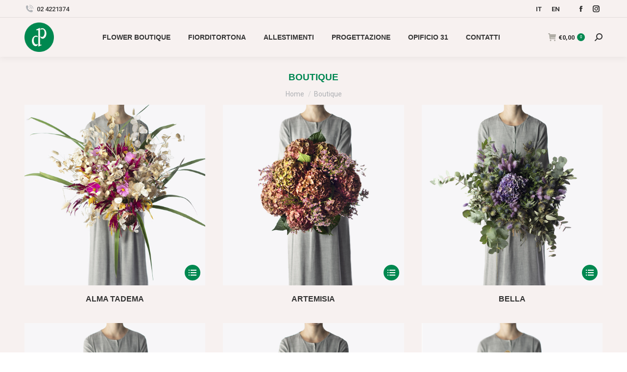

--- FILE ---
content_type: text/html; charset=UTF-8
request_url: https://www.fiorditortona.com/negozio/
body_size: 21567
content:
<!DOCTYPE html>
<!--[if !(IE 6) | !(IE 7) | !(IE 8)  ]><!-->
<html lang="it-IT" class="no-js">
<!--<![endif]-->
<head>
	<meta charset="UTF-8" />
		<meta name="viewport" content="width=device-width, initial-scale=1, maximum-scale=1, user-scalable=0">
		<meta name="theme-color" content="#008850"/>	<link rel="profile" href="https://gmpg.org/xfn/11" />
	<script data-cfasync="false" data-no-defer="1" data-no-minify="1" data-no-optimize="1">var ewww_webp_supported=!1;function check_webp_feature(A,e){var w;e=void 0!==e?e:function(){},ewww_webp_supported?e(ewww_webp_supported):((w=new Image).onload=function(){ewww_webp_supported=0<w.width&&0<w.height,e&&e(ewww_webp_supported)},w.onerror=function(){e&&e(!1)},w.src="data:image/webp;base64,"+{alpha:"UklGRkoAAABXRUJQVlA4WAoAAAAQAAAAAAAAAAAAQUxQSAwAAAARBxAR/Q9ERP8DAABWUDggGAAAABQBAJ0BKgEAAQAAAP4AAA3AAP7mtQAAAA=="}[A])}check_webp_feature("alpha");</script><script data-cfasync="false" data-no-defer="1" data-no-minify="1" data-no-optimize="1">var Arrive=function(c,w){"use strict";if(c.MutationObserver&&"undefined"!=typeof HTMLElement){var r,a=0,u=(r=HTMLElement.prototype.matches||HTMLElement.prototype.webkitMatchesSelector||HTMLElement.prototype.mozMatchesSelector||HTMLElement.prototype.msMatchesSelector,{matchesSelector:function(e,t){return e instanceof HTMLElement&&r.call(e,t)},addMethod:function(e,t,r){var a=e[t];e[t]=function(){return r.length==arguments.length?r.apply(this,arguments):"function"==typeof a?a.apply(this,arguments):void 0}},callCallbacks:function(e,t){t&&t.options.onceOnly&&1==t.firedElems.length&&(e=[e[0]]);for(var r,a=0;r=e[a];a++)r&&r.callback&&r.callback.call(r.elem,r.elem);t&&t.options.onceOnly&&1==t.firedElems.length&&t.me.unbindEventWithSelectorAndCallback.call(t.target,t.selector,t.callback)},checkChildNodesRecursively:function(e,t,r,a){for(var i,n=0;i=e[n];n++)r(i,t,a)&&a.push({callback:t.callback,elem:i}),0<i.childNodes.length&&u.checkChildNodesRecursively(i.childNodes,t,r,a)},mergeArrays:function(e,t){var r,a={};for(r in e)e.hasOwnProperty(r)&&(a[r]=e[r]);for(r in t)t.hasOwnProperty(r)&&(a[r]=t[r]);return a},toElementsArray:function(e){return e=void 0!==e&&("number"!=typeof e.length||e===c)?[e]:e}}),e=(l.prototype.addEvent=function(e,t,r,a){a={target:e,selector:t,options:r,callback:a,firedElems:[]};return this._beforeAdding&&this._beforeAdding(a),this._eventsBucket.push(a),a},l.prototype.removeEvent=function(e){for(var t,r=this._eventsBucket.length-1;t=this._eventsBucket[r];r--)e(t)&&(this._beforeRemoving&&this._beforeRemoving(t),(t=this._eventsBucket.splice(r,1))&&t.length&&(t[0].callback=null))},l.prototype.beforeAdding=function(e){this._beforeAdding=e},l.prototype.beforeRemoving=function(e){this._beforeRemoving=e},l),t=function(i,n){var o=new e,l=this,s={fireOnAttributesModification:!1};return o.beforeAdding(function(t){var e=t.target;e!==c.document&&e!==c||(e=document.getElementsByTagName("html")[0]);var r=new MutationObserver(function(e){n.call(this,e,t)}),a=i(t.options);r.observe(e,a),t.observer=r,t.me=l}),o.beforeRemoving(function(e){e.observer.disconnect()}),this.bindEvent=function(e,t,r){t=u.mergeArrays(s,t);for(var a=u.toElementsArray(this),i=0;i<a.length;i++)o.addEvent(a[i],e,t,r)},this.unbindEvent=function(){var r=u.toElementsArray(this);o.removeEvent(function(e){for(var t=0;t<r.length;t++)if(this===w||e.target===r[t])return!0;return!1})},this.unbindEventWithSelectorOrCallback=function(r){var a=u.toElementsArray(this),i=r,e="function"==typeof r?function(e){for(var t=0;t<a.length;t++)if((this===w||e.target===a[t])&&e.callback===i)return!0;return!1}:function(e){for(var t=0;t<a.length;t++)if((this===w||e.target===a[t])&&e.selector===r)return!0;return!1};o.removeEvent(e)},this.unbindEventWithSelectorAndCallback=function(r,a){var i=u.toElementsArray(this);o.removeEvent(function(e){for(var t=0;t<i.length;t++)if((this===w||e.target===i[t])&&e.selector===r&&e.callback===a)return!0;return!1})},this},i=new function(){var s={fireOnAttributesModification:!1,onceOnly:!1,existing:!1};function n(e,t,r){return!(!u.matchesSelector(e,t.selector)||(e._id===w&&(e._id=a++),-1!=t.firedElems.indexOf(e._id)))&&(t.firedElems.push(e._id),!0)}var c=(i=new t(function(e){var t={attributes:!1,childList:!0,subtree:!0};return e.fireOnAttributesModification&&(t.attributes=!0),t},function(e,i){e.forEach(function(e){var t=e.addedNodes,r=e.target,a=[];null!==t&&0<t.length?u.checkChildNodesRecursively(t,i,n,a):"attributes"===e.type&&n(r,i)&&a.push({callback:i.callback,elem:r}),u.callCallbacks(a,i)})})).bindEvent;return i.bindEvent=function(e,t,r){t=void 0===r?(r=t,s):u.mergeArrays(s,t);var a=u.toElementsArray(this);if(t.existing){for(var i=[],n=0;n<a.length;n++)for(var o=a[n].querySelectorAll(e),l=0;l<o.length;l++)i.push({callback:r,elem:o[l]});if(t.onceOnly&&i.length)return r.call(i[0].elem,i[0].elem);setTimeout(u.callCallbacks,1,i)}c.call(this,e,t,r)},i},o=new function(){var a={};function i(e,t){return u.matchesSelector(e,t.selector)}var n=(o=new t(function(){return{childList:!0,subtree:!0}},function(e,r){e.forEach(function(e){var t=e.removedNodes,e=[];null!==t&&0<t.length&&u.checkChildNodesRecursively(t,r,i,e),u.callCallbacks(e,r)})})).bindEvent;return o.bindEvent=function(e,t,r){t=void 0===r?(r=t,a):u.mergeArrays(a,t),n.call(this,e,t,r)},o};d(HTMLElement.prototype),d(NodeList.prototype),d(HTMLCollection.prototype),d(HTMLDocument.prototype),d(Window.prototype);var n={};return s(i,n,"unbindAllArrive"),s(o,n,"unbindAllLeave"),n}function l(){this._eventsBucket=[],this._beforeAdding=null,this._beforeRemoving=null}function s(e,t,r){u.addMethod(t,r,e.unbindEvent),u.addMethod(t,r,e.unbindEventWithSelectorOrCallback),u.addMethod(t,r,e.unbindEventWithSelectorAndCallback)}function d(e){e.arrive=i.bindEvent,s(i,e,"unbindArrive"),e.leave=o.bindEvent,s(o,e,"unbindLeave")}}(window,void 0),ewww_webp_supported=!1;function check_webp_feature(e,t){var r;ewww_webp_supported?t(ewww_webp_supported):((r=new Image).onload=function(){ewww_webp_supported=0<r.width&&0<r.height,t(ewww_webp_supported)},r.onerror=function(){t(!1)},r.src="data:image/webp;base64,"+{alpha:"UklGRkoAAABXRUJQVlA4WAoAAAAQAAAAAAAAAAAAQUxQSAwAAAARBxAR/Q9ERP8DAABWUDggGAAAABQBAJ0BKgEAAQAAAP4AAA3AAP7mtQAAAA==",animation:"UklGRlIAAABXRUJQVlA4WAoAAAASAAAAAAAAAAAAQU5JTQYAAAD/////AABBTk1GJgAAAAAAAAAAAAAAAAAAAGQAAABWUDhMDQAAAC8AAAAQBxAREYiI/gcA"}[e])}function ewwwLoadImages(e){if(e){for(var t=document.querySelectorAll(".batch-image img, .image-wrapper a, .ngg-pro-masonry-item a, .ngg-galleria-offscreen-seo-wrapper a"),r=0,a=t.length;r<a;r++)ewwwAttr(t[r],"data-src",t[r].getAttribute("data-webp")),ewwwAttr(t[r],"data-thumbnail",t[r].getAttribute("data-webp-thumbnail"));for(var i=document.querySelectorAll("div.woocommerce-product-gallery__image"),r=0,a=i.length;r<a;r++)ewwwAttr(i[r],"data-thumb",i[r].getAttribute("data-webp-thumb"))}for(var n=document.querySelectorAll("video"),r=0,a=n.length;r<a;r++)ewwwAttr(n[r],"poster",e?n[r].getAttribute("data-poster-webp"):n[r].getAttribute("data-poster-image"));for(var o,l=document.querySelectorAll("img.ewww_webp_lazy_load"),r=0,a=l.length;r<a;r++)e&&(ewwwAttr(l[r],"data-lazy-srcset",l[r].getAttribute("data-lazy-srcset-webp")),ewwwAttr(l[r],"data-srcset",l[r].getAttribute("data-srcset-webp")),ewwwAttr(l[r],"data-lazy-src",l[r].getAttribute("data-lazy-src-webp")),ewwwAttr(l[r],"data-src",l[r].getAttribute("data-src-webp")),ewwwAttr(l[r],"data-orig-file",l[r].getAttribute("data-webp-orig-file")),ewwwAttr(l[r],"data-medium-file",l[r].getAttribute("data-webp-medium-file")),ewwwAttr(l[r],"data-large-file",l[r].getAttribute("data-webp-large-file")),null!=(o=l[r].getAttribute("srcset"))&&!1!==o&&o.includes("R0lGOD")&&ewwwAttr(l[r],"src",l[r].getAttribute("data-lazy-src-webp"))),l[r].className=l[r].className.replace(/\bewww_webp_lazy_load\b/,"");for(var s=document.querySelectorAll(".ewww_webp"),r=0,a=s.length;r<a;r++)e?(ewwwAttr(s[r],"srcset",s[r].getAttribute("data-srcset-webp")),ewwwAttr(s[r],"src",s[r].getAttribute("data-src-webp")),ewwwAttr(s[r],"data-orig-file",s[r].getAttribute("data-webp-orig-file")),ewwwAttr(s[r],"data-medium-file",s[r].getAttribute("data-webp-medium-file")),ewwwAttr(s[r],"data-large-file",s[r].getAttribute("data-webp-large-file")),ewwwAttr(s[r],"data-large_image",s[r].getAttribute("data-webp-large_image")),ewwwAttr(s[r],"data-src",s[r].getAttribute("data-webp-src"))):(ewwwAttr(s[r],"srcset",s[r].getAttribute("data-srcset-img")),ewwwAttr(s[r],"src",s[r].getAttribute("data-src-img"))),s[r].className=s[r].className.replace(/\bewww_webp\b/,"ewww_webp_loaded");window.jQuery&&jQuery.fn.isotope&&jQuery.fn.imagesLoaded&&(jQuery(".fusion-posts-container-infinite").imagesLoaded(function(){jQuery(".fusion-posts-container-infinite").hasClass("isotope")&&jQuery(".fusion-posts-container-infinite").isotope()}),jQuery(".fusion-portfolio:not(.fusion-recent-works) .fusion-portfolio-wrapper").imagesLoaded(function(){jQuery(".fusion-portfolio:not(.fusion-recent-works) .fusion-portfolio-wrapper").isotope()}))}function ewwwWebPInit(e){ewwwLoadImages(e),ewwwNggLoadGalleries(e),document.arrive(".ewww_webp",function(){ewwwLoadImages(e)}),document.arrive(".ewww_webp_lazy_load",function(){ewwwLoadImages(e)}),document.arrive("videos",function(){ewwwLoadImages(e)}),"loading"==document.readyState?document.addEventListener("DOMContentLoaded",ewwwJSONParserInit):("undefined"!=typeof galleries&&ewwwNggParseGalleries(e),ewwwWooParseVariations(e))}function ewwwAttr(e,t,r){null!=r&&!1!==r&&e.setAttribute(t,r)}function ewwwJSONParserInit(){"undefined"!=typeof galleries&&check_webp_feature("alpha",ewwwNggParseGalleries),check_webp_feature("alpha",ewwwWooParseVariations)}function ewwwWooParseVariations(e){if(e)for(var t=document.querySelectorAll("form.variations_form"),r=0,a=t.length;r<a;r++){var i=t[r].getAttribute("data-product_variations"),n=!1;try{for(var o in i=JSON.parse(i))void 0!==i[o]&&void 0!==i[o].image&&(void 0!==i[o].image.src_webp&&(i[o].image.src=i[o].image.src_webp,n=!0),void 0!==i[o].image.srcset_webp&&(i[o].image.srcset=i[o].image.srcset_webp,n=!0),void 0!==i[o].image.full_src_webp&&(i[o].image.full_src=i[o].image.full_src_webp,n=!0),void 0!==i[o].image.gallery_thumbnail_src_webp&&(i[o].image.gallery_thumbnail_src=i[o].image.gallery_thumbnail_src_webp,n=!0),void 0!==i[o].image.thumb_src_webp&&(i[o].image.thumb_src=i[o].image.thumb_src_webp,n=!0));n&&ewwwAttr(t[r],"data-product_variations",JSON.stringify(i))}catch(e){}}}function ewwwNggParseGalleries(e){if(e)for(var t in galleries){var r=galleries[t];galleries[t].images_list=ewwwNggParseImageList(r.images_list)}}function ewwwNggLoadGalleries(e){e&&document.addEventListener("ngg.galleria.themeadded",function(e,t){window.ngg_galleria._create_backup=window.ngg_galleria.create,window.ngg_galleria.create=function(e,t){var r=$(e).data("id");return galleries["gallery_"+r].images_list=ewwwNggParseImageList(galleries["gallery_"+r].images_list),window.ngg_galleria._create_backup(e,t)}})}function ewwwNggParseImageList(e){for(var t in e){var r=e[t];if(void 0!==r["image-webp"]&&(e[t].image=r["image-webp"],delete e[t]["image-webp"]),void 0!==r["thumb-webp"]&&(e[t].thumb=r["thumb-webp"],delete e[t]["thumb-webp"]),void 0!==r.full_image_webp&&(e[t].full_image=r.full_image_webp,delete e[t].full_image_webp),void 0!==r.srcsets)for(var a in r.srcsets)nggSrcset=r.srcsets[a],void 0!==r.srcsets[a+"-webp"]&&(e[t].srcsets[a]=r.srcsets[a+"-webp"],delete e[t].srcsets[a+"-webp"]);if(void 0!==r.full_srcsets)for(var i in r.full_srcsets)nggFSrcset=r.full_srcsets[i],void 0!==r.full_srcsets[i+"-webp"]&&(e[t].full_srcsets[i]=r.full_srcsets[i+"-webp"],delete e[t].full_srcsets[i+"-webp"])}return e}check_webp_feature("alpha",ewwwWebPInit);</script><meta name='robots' content='index, follow, max-image-preview:large, max-snippet:-1, max-video-preview:-1' />
	<style>img:is([sizes="auto" i], [sizes^="auto," i]) { contain-intrinsic-size: 3000px 1500px }</style>
	
	<!-- This site is optimized with the Yoast SEO plugin v25.5 - https://yoast.com/wordpress/plugins/seo/ -->
	<title>Boutique - FiordiTortona</title>
	<link rel="canonical" href="https://www.fiorditortona.com/negozio/" />
	<meta property="og:locale" content="it_IT" />
	<meta property="og:type" content="article" />
	<meta property="og:title" content="Boutique - FiordiTortona" />
	<meta property="og:url" content="https://www.fiorditortona.com/negozio/" />
	<meta property="og:site_name" content="FiordiTortona" />
	<meta property="article:modified_time" content="2025-06-24T15:24:54+00:00" />
	<meta name="twitter:card" content="summary_large_image" />
	<script type="application/ld+json" class="yoast-schema-graph">{"@context":"https://schema.org","@graph":[{"@type":"WebPage","@id":"https://www.fiorditortona.com/negozio/","url":"https://www.fiorditortona.com/negozio/","name":"Boutique - FiordiTortona","isPartOf":{"@id":"https://www.fiorditortona.com/#website"},"primaryImageOfPage":{"@id":"https://www.fiorditortona.com/negozio/#primaryimage"},"image":{"@id":"https://www.fiorditortona.com/negozio/#primaryimage"},"thumbnailUrl":"https://www.fiorditortona.com/wp-content/uploads/2020/12/alma-tadema-mazzo.jpg","datePublished":"2021-09-16T21:17:54+00:00","dateModified":"2025-06-24T15:24:54+00:00","breadcrumb":{"@id":"https://www.fiorditortona.com/negozio/#breadcrumb"},"inLanguage":"it-IT","potentialAction":[{"@type":"ReadAction","target":["https://www.fiorditortona.com/negozio/"]}]},{"@type":"ImageObject","inLanguage":"it-IT","@id":"https://www.fiorditortona.com/negozio/#primaryimage","url":"https://www.fiorditortona.com/wp-content/uploads/2020/12/alma-tadema-mazzo.jpg","contentUrl":"https://www.fiorditortona.com/wp-content/uploads/2020/12/alma-tadema-mazzo.jpg","width":1000,"height":1000,"caption":"Mazzo Alma Tadema"},{"@type":"BreadcrumbList","@id":"https://www.fiorditortona.com/negozio/#breadcrumb","itemListElement":[{"@type":"ListItem","position":1,"name":"Home","item":"https://www.fiorditortona.com/"},{"@type":"ListItem","position":2,"name":"Boutique"}]},{"@type":"WebSite","@id":"https://www.fiorditortona.com/#website","url":"https://www.fiorditortona.com/","name":"FiordiTortona","description":"","publisher":{"@id":"https://www.fiorditortona.com/#organization"},"potentialAction":[{"@type":"SearchAction","target":{"@type":"EntryPoint","urlTemplate":"https://www.fiorditortona.com/?s={search_term_string}"},"query-input":{"@type":"PropertyValueSpecification","valueRequired":true,"valueName":"search_term_string"}}],"inLanguage":"it-IT"},{"@type":"Organization","@id":"https://www.fiorditortona.com/#organization","name":"Fior di Tortona","url":"https://www.fiorditortona.com/","logo":{"@type":"ImageObject","inLanguage":"it-IT","@id":"https://www.fiorditortona.com/#/schema/logo/image/","url":"https://www.fiorditortona.com/wp-content/uploads/2016/05/fiorditortona-logo.png","contentUrl":"https://www.fiorditortona.com/wp-content/uploads/2016/05/fiorditortona-logo.png","width":96,"height":96,"caption":"Fior di Tortona"},"image":{"@id":"https://www.fiorditortona.com/#/schema/logo/image/"}}]}</script>
	<!-- / Yoast SEO plugin. -->


<link rel='dns-prefetch' href='//cdn.iubenda.com' />
<link rel='dns-prefetch' href='//fonts.googleapis.com' />
<link rel="alternate" type="application/rss+xml" title="FiordiTortona &raquo; Feed" href="https://www.fiorditortona.com/feed/" />
<link rel="alternate" type="application/rss+xml" title="FiordiTortona &raquo; Feed dei commenti" href="https://www.fiorditortona.com/comments/feed/" />
<link rel="alternate" type="application/rss+xml" title="FiordiTortona &raquo; Prodotti Feed" href="https://www.fiorditortona.com/negozio/feed/" />
<script>
window._wpemojiSettings = {"baseUrl":"https:\/\/s.w.org\/images\/core\/emoji\/16.0.1\/72x72\/","ext":".png","svgUrl":"https:\/\/s.w.org\/images\/core\/emoji\/16.0.1\/svg\/","svgExt":".svg","source":{"concatemoji":"https:\/\/www.fiorditortona.com\/wp-includes\/js\/wp-emoji-release.min.js?ver=6.8.3"}};
/*! This file is auto-generated */
!function(s,n){var o,i,e;function c(e){try{var t={supportTests:e,timestamp:(new Date).valueOf()};sessionStorage.setItem(o,JSON.stringify(t))}catch(e){}}function p(e,t,n){e.clearRect(0,0,e.canvas.width,e.canvas.height),e.fillText(t,0,0);var t=new Uint32Array(e.getImageData(0,0,e.canvas.width,e.canvas.height).data),a=(e.clearRect(0,0,e.canvas.width,e.canvas.height),e.fillText(n,0,0),new Uint32Array(e.getImageData(0,0,e.canvas.width,e.canvas.height).data));return t.every(function(e,t){return e===a[t]})}function u(e,t){e.clearRect(0,0,e.canvas.width,e.canvas.height),e.fillText(t,0,0);for(var n=e.getImageData(16,16,1,1),a=0;a<n.data.length;a++)if(0!==n.data[a])return!1;return!0}function f(e,t,n,a){switch(t){case"flag":return n(e,"\ud83c\udff3\ufe0f\u200d\u26a7\ufe0f","\ud83c\udff3\ufe0f\u200b\u26a7\ufe0f")?!1:!n(e,"\ud83c\udde8\ud83c\uddf6","\ud83c\udde8\u200b\ud83c\uddf6")&&!n(e,"\ud83c\udff4\udb40\udc67\udb40\udc62\udb40\udc65\udb40\udc6e\udb40\udc67\udb40\udc7f","\ud83c\udff4\u200b\udb40\udc67\u200b\udb40\udc62\u200b\udb40\udc65\u200b\udb40\udc6e\u200b\udb40\udc67\u200b\udb40\udc7f");case"emoji":return!a(e,"\ud83e\udedf")}return!1}function g(e,t,n,a){var r="undefined"!=typeof WorkerGlobalScope&&self instanceof WorkerGlobalScope?new OffscreenCanvas(300,150):s.createElement("canvas"),o=r.getContext("2d",{willReadFrequently:!0}),i=(o.textBaseline="top",o.font="600 32px Arial",{});return e.forEach(function(e){i[e]=t(o,e,n,a)}),i}function t(e){var t=s.createElement("script");t.src=e,t.defer=!0,s.head.appendChild(t)}"undefined"!=typeof Promise&&(o="wpEmojiSettingsSupports",i=["flag","emoji"],n.supports={everything:!0,everythingExceptFlag:!0},e=new Promise(function(e){s.addEventListener("DOMContentLoaded",e,{once:!0})}),new Promise(function(t){var n=function(){try{var e=JSON.parse(sessionStorage.getItem(o));if("object"==typeof e&&"number"==typeof e.timestamp&&(new Date).valueOf()<e.timestamp+604800&&"object"==typeof e.supportTests)return e.supportTests}catch(e){}return null}();if(!n){if("undefined"!=typeof Worker&&"undefined"!=typeof OffscreenCanvas&&"undefined"!=typeof URL&&URL.createObjectURL&&"undefined"!=typeof Blob)try{var e="postMessage("+g.toString()+"("+[JSON.stringify(i),f.toString(),p.toString(),u.toString()].join(",")+"));",a=new Blob([e],{type:"text/javascript"}),r=new Worker(URL.createObjectURL(a),{name:"wpTestEmojiSupports"});return void(r.onmessage=function(e){c(n=e.data),r.terminate(),t(n)})}catch(e){}c(n=g(i,f,p,u))}t(n)}).then(function(e){for(var t in e)n.supports[t]=e[t],n.supports.everything=n.supports.everything&&n.supports[t],"flag"!==t&&(n.supports.everythingExceptFlag=n.supports.everythingExceptFlag&&n.supports[t]);n.supports.everythingExceptFlag=n.supports.everythingExceptFlag&&!n.supports.flag,n.DOMReady=!1,n.readyCallback=function(){n.DOMReady=!0}}).then(function(){return e}).then(function(){var e;n.supports.everything||(n.readyCallback(),(e=n.source||{}).concatemoji?t(e.concatemoji):e.wpemoji&&e.twemoji&&(t(e.twemoji),t(e.wpemoji)))}))}((window,document),window._wpemojiSettings);
</script>
<style id='wp-emoji-styles-inline-css'>

	img.wp-smiley, img.emoji {
		display: inline !important;
		border: none !important;
		box-shadow: none !important;
		height: 1em !important;
		width: 1em !important;
		margin: 0 0.07em !important;
		vertical-align: -0.1em !important;
		background: none !important;
		padding: 0 !important;
	}
</style>
<link rel='stylesheet' id='wp-block-library-css' href='https://www.fiorditortona.com/wp-includes/css/dist/block-library/style.min.css?ver=6.8.3' media='all' />
<style id='wp-block-library-theme-inline-css'>
.wp-block-audio :where(figcaption){color:#555;font-size:13px;text-align:center}.is-dark-theme .wp-block-audio :where(figcaption){color:#ffffffa6}.wp-block-audio{margin:0 0 1em}.wp-block-code{border:1px solid #ccc;border-radius:4px;font-family:Menlo,Consolas,monaco,monospace;padding:.8em 1em}.wp-block-embed :where(figcaption){color:#555;font-size:13px;text-align:center}.is-dark-theme .wp-block-embed :where(figcaption){color:#ffffffa6}.wp-block-embed{margin:0 0 1em}.blocks-gallery-caption{color:#555;font-size:13px;text-align:center}.is-dark-theme .blocks-gallery-caption{color:#ffffffa6}:root :where(.wp-block-image figcaption){color:#555;font-size:13px;text-align:center}.is-dark-theme :root :where(.wp-block-image figcaption){color:#ffffffa6}.wp-block-image{margin:0 0 1em}.wp-block-pullquote{border-bottom:4px solid;border-top:4px solid;color:currentColor;margin-bottom:1.75em}.wp-block-pullquote cite,.wp-block-pullquote footer,.wp-block-pullquote__citation{color:currentColor;font-size:.8125em;font-style:normal;text-transform:uppercase}.wp-block-quote{border-left:.25em solid;margin:0 0 1.75em;padding-left:1em}.wp-block-quote cite,.wp-block-quote footer{color:currentColor;font-size:.8125em;font-style:normal;position:relative}.wp-block-quote:where(.has-text-align-right){border-left:none;border-right:.25em solid;padding-left:0;padding-right:1em}.wp-block-quote:where(.has-text-align-center){border:none;padding-left:0}.wp-block-quote.is-large,.wp-block-quote.is-style-large,.wp-block-quote:where(.is-style-plain){border:none}.wp-block-search .wp-block-search__label{font-weight:700}.wp-block-search__button{border:1px solid #ccc;padding:.375em .625em}:where(.wp-block-group.has-background){padding:1.25em 2.375em}.wp-block-separator.has-css-opacity{opacity:.4}.wp-block-separator{border:none;border-bottom:2px solid;margin-left:auto;margin-right:auto}.wp-block-separator.has-alpha-channel-opacity{opacity:1}.wp-block-separator:not(.is-style-wide):not(.is-style-dots){width:100px}.wp-block-separator.has-background:not(.is-style-dots){border-bottom:none;height:1px}.wp-block-separator.has-background:not(.is-style-wide):not(.is-style-dots){height:2px}.wp-block-table{margin:0 0 1em}.wp-block-table td,.wp-block-table th{word-break:normal}.wp-block-table :where(figcaption){color:#555;font-size:13px;text-align:center}.is-dark-theme .wp-block-table :where(figcaption){color:#ffffffa6}.wp-block-video :where(figcaption){color:#555;font-size:13px;text-align:center}.is-dark-theme .wp-block-video :where(figcaption){color:#ffffffa6}.wp-block-video{margin:0 0 1em}:root :where(.wp-block-template-part.has-background){margin-bottom:0;margin-top:0;padding:1.25em 2.375em}
</style>
<style id='classic-theme-styles-inline-css'>
/*! This file is auto-generated */
.wp-block-button__link{color:#fff;background-color:#32373c;border-radius:9999px;box-shadow:none;text-decoration:none;padding:calc(.667em + 2px) calc(1.333em + 2px);font-size:1.125em}.wp-block-file__button{background:#32373c;color:#fff;text-decoration:none}
</style>
<style id='global-styles-inline-css'>
:root{--wp--preset--aspect-ratio--square: 1;--wp--preset--aspect-ratio--4-3: 4/3;--wp--preset--aspect-ratio--3-4: 3/4;--wp--preset--aspect-ratio--3-2: 3/2;--wp--preset--aspect-ratio--2-3: 2/3;--wp--preset--aspect-ratio--16-9: 16/9;--wp--preset--aspect-ratio--9-16: 9/16;--wp--preset--color--black: #000000;--wp--preset--color--cyan-bluish-gray: #abb8c3;--wp--preset--color--white: #FFF;--wp--preset--color--pale-pink: #f78da7;--wp--preset--color--vivid-red: #cf2e2e;--wp--preset--color--luminous-vivid-orange: #ff6900;--wp--preset--color--luminous-vivid-amber: #fcb900;--wp--preset--color--light-green-cyan: #7bdcb5;--wp--preset--color--vivid-green-cyan: #00d084;--wp--preset--color--pale-cyan-blue: #8ed1fc;--wp--preset--color--vivid-cyan-blue: #0693e3;--wp--preset--color--vivid-purple: #9b51e0;--wp--preset--color--accent: #008850;--wp--preset--color--dark-gray: #111;--wp--preset--color--light-gray: #767676;--wp--preset--gradient--vivid-cyan-blue-to-vivid-purple: linear-gradient(135deg,rgba(6,147,227,1) 0%,rgb(155,81,224) 100%);--wp--preset--gradient--light-green-cyan-to-vivid-green-cyan: linear-gradient(135deg,rgb(122,220,180) 0%,rgb(0,208,130) 100%);--wp--preset--gradient--luminous-vivid-amber-to-luminous-vivid-orange: linear-gradient(135deg,rgba(252,185,0,1) 0%,rgba(255,105,0,1) 100%);--wp--preset--gradient--luminous-vivid-orange-to-vivid-red: linear-gradient(135deg,rgba(255,105,0,1) 0%,rgb(207,46,46) 100%);--wp--preset--gradient--very-light-gray-to-cyan-bluish-gray: linear-gradient(135deg,rgb(238,238,238) 0%,rgb(169,184,195) 100%);--wp--preset--gradient--cool-to-warm-spectrum: linear-gradient(135deg,rgb(74,234,220) 0%,rgb(151,120,209) 20%,rgb(207,42,186) 40%,rgb(238,44,130) 60%,rgb(251,105,98) 80%,rgb(254,248,76) 100%);--wp--preset--gradient--blush-light-purple: linear-gradient(135deg,rgb(255,206,236) 0%,rgb(152,150,240) 100%);--wp--preset--gradient--blush-bordeaux: linear-gradient(135deg,rgb(254,205,165) 0%,rgb(254,45,45) 50%,rgb(107,0,62) 100%);--wp--preset--gradient--luminous-dusk: linear-gradient(135deg,rgb(255,203,112) 0%,rgb(199,81,192) 50%,rgb(65,88,208) 100%);--wp--preset--gradient--pale-ocean: linear-gradient(135deg,rgb(255,245,203) 0%,rgb(182,227,212) 50%,rgb(51,167,181) 100%);--wp--preset--gradient--electric-grass: linear-gradient(135deg,rgb(202,248,128) 0%,rgb(113,206,126) 100%);--wp--preset--gradient--midnight: linear-gradient(135deg,rgb(2,3,129) 0%,rgb(40,116,252) 100%);--wp--preset--font-size--small: 13px;--wp--preset--font-size--medium: 20px;--wp--preset--font-size--large: 36px;--wp--preset--font-size--x-large: 42px;--wp--preset--spacing--20: 0.44rem;--wp--preset--spacing--30: 0.67rem;--wp--preset--spacing--40: 1rem;--wp--preset--spacing--50: 1.5rem;--wp--preset--spacing--60: 2.25rem;--wp--preset--spacing--70: 3.38rem;--wp--preset--spacing--80: 5.06rem;--wp--preset--shadow--natural: 6px 6px 9px rgba(0, 0, 0, 0.2);--wp--preset--shadow--deep: 12px 12px 50px rgba(0, 0, 0, 0.4);--wp--preset--shadow--sharp: 6px 6px 0px rgba(0, 0, 0, 0.2);--wp--preset--shadow--outlined: 6px 6px 0px -3px rgba(255, 255, 255, 1), 6px 6px rgba(0, 0, 0, 1);--wp--preset--shadow--crisp: 6px 6px 0px rgba(0, 0, 0, 1);}:where(.is-layout-flex){gap: 0.5em;}:where(.is-layout-grid){gap: 0.5em;}body .is-layout-flex{display: flex;}.is-layout-flex{flex-wrap: wrap;align-items: center;}.is-layout-flex > :is(*, div){margin: 0;}body .is-layout-grid{display: grid;}.is-layout-grid > :is(*, div){margin: 0;}:where(.wp-block-columns.is-layout-flex){gap: 2em;}:where(.wp-block-columns.is-layout-grid){gap: 2em;}:where(.wp-block-post-template.is-layout-flex){gap: 1.25em;}:where(.wp-block-post-template.is-layout-grid){gap: 1.25em;}.has-black-color{color: var(--wp--preset--color--black) !important;}.has-cyan-bluish-gray-color{color: var(--wp--preset--color--cyan-bluish-gray) !important;}.has-white-color{color: var(--wp--preset--color--white) !important;}.has-pale-pink-color{color: var(--wp--preset--color--pale-pink) !important;}.has-vivid-red-color{color: var(--wp--preset--color--vivid-red) !important;}.has-luminous-vivid-orange-color{color: var(--wp--preset--color--luminous-vivid-orange) !important;}.has-luminous-vivid-amber-color{color: var(--wp--preset--color--luminous-vivid-amber) !important;}.has-light-green-cyan-color{color: var(--wp--preset--color--light-green-cyan) !important;}.has-vivid-green-cyan-color{color: var(--wp--preset--color--vivid-green-cyan) !important;}.has-pale-cyan-blue-color{color: var(--wp--preset--color--pale-cyan-blue) !important;}.has-vivid-cyan-blue-color{color: var(--wp--preset--color--vivid-cyan-blue) !important;}.has-vivid-purple-color{color: var(--wp--preset--color--vivid-purple) !important;}.has-black-background-color{background-color: var(--wp--preset--color--black) !important;}.has-cyan-bluish-gray-background-color{background-color: var(--wp--preset--color--cyan-bluish-gray) !important;}.has-white-background-color{background-color: var(--wp--preset--color--white) !important;}.has-pale-pink-background-color{background-color: var(--wp--preset--color--pale-pink) !important;}.has-vivid-red-background-color{background-color: var(--wp--preset--color--vivid-red) !important;}.has-luminous-vivid-orange-background-color{background-color: var(--wp--preset--color--luminous-vivid-orange) !important;}.has-luminous-vivid-amber-background-color{background-color: var(--wp--preset--color--luminous-vivid-amber) !important;}.has-light-green-cyan-background-color{background-color: var(--wp--preset--color--light-green-cyan) !important;}.has-vivid-green-cyan-background-color{background-color: var(--wp--preset--color--vivid-green-cyan) !important;}.has-pale-cyan-blue-background-color{background-color: var(--wp--preset--color--pale-cyan-blue) !important;}.has-vivid-cyan-blue-background-color{background-color: var(--wp--preset--color--vivid-cyan-blue) !important;}.has-vivid-purple-background-color{background-color: var(--wp--preset--color--vivid-purple) !important;}.has-black-border-color{border-color: var(--wp--preset--color--black) !important;}.has-cyan-bluish-gray-border-color{border-color: var(--wp--preset--color--cyan-bluish-gray) !important;}.has-white-border-color{border-color: var(--wp--preset--color--white) !important;}.has-pale-pink-border-color{border-color: var(--wp--preset--color--pale-pink) !important;}.has-vivid-red-border-color{border-color: var(--wp--preset--color--vivid-red) !important;}.has-luminous-vivid-orange-border-color{border-color: var(--wp--preset--color--luminous-vivid-orange) !important;}.has-luminous-vivid-amber-border-color{border-color: var(--wp--preset--color--luminous-vivid-amber) !important;}.has-light-green-cyan-border-color{border-color: var(--wp--preset--color--light-green-cyan) !important;}.has-vivid-green-cyan-border-color{border-color: var(--wp--preset--color--vivid-green-cyan) !important;}.has-pale-cyan-blue-border-color{border-color: var(--wp--preset--color--pale-cyan-blue) !important;}.has-vivid-cyan-blue-border-color{border-color: var(--wp--preset--color--vivid-cyan-blue) !important;}.has-vivid-purple-border-color{border-color: var(--wp--preset--color--vivid-purple) !important;}.has-vivid-cyan-blue-to-vivid-purple-gradient-background{background: var(--wp--preset--gradient--vivid-cyan-blue-to-vivid-purple) !important;}.has-light-green-cyan-to-vivid-green-cyan-gradient-background{background: var(--wp--preset--gradient--light-green-cyan-to-vivid-green-cyan) !important;}.has-luminous-vivid-amber-to-luminous-vivid-orange-gradient-background{background: var(--wp--preset--gradient--luminous-vivid-amber-to-luminous-vivid-orange) !important;}.has-luminous-vivid-orange-to-vivid-red-gradient-background{background: var(--wp--preset--gradient--luminous-vivid-orange-to-vivid-red) !important;}.has-very-light-gray-to-cyan-bluish-gray-gradient-background{background: var(--wp--preset--gradient--very-light-gray-to-cyan-bluish-gray) !important;}.has-cool-to-warm-spectrum-gradient-background{background: var(--wp--preset--gradient--cool-to-warm-spectrum) !important;}.has-blush-light-purple-gradient-background{background: var(--wp--preset--gradient--blush-light-purple) !important;}.has-blush-bordeaux-gradient-background{background: var(--wp--preset--gradient--blush-bordeaux) !important;}.has-luminous-dusk-gradient-background{background: var(--wp--preset--gradient--luminous-dusk) !important;}.has-pale-ocean-gradient-background{background: var(--wp--preset--gradient--pale-ocean) !important;}.has-electric-grass-gradient-background{background: var(--wp--preset--gradient--electric-grass) !important;}.has-midnight-gradient-background{background: var(--wp--preset--gradient--midnight) !important;}.has-small-font-size{font-size: var(--wp--preset--font-size--small) !important;}.has-medium-font-size{font-size: var(--wp--preset--font-size--medium) !important;}.has-large-font-size{font-size: var(--wp--preset--font-size--large) !important;}.has-x-large-font-size{font-size: var(--wp--preset--font-size--x-large) !important;}
:where(.wp-block-post-template.is-layout-flex){gap: 1.25em;}:where(.wp-block-post-template.is-layout-grid){gap: 1.25em;}
:where(.wp-block-columns.is-layout-flex){gap: 2em;}:where(.wp-block-columns.is-layout-grid){gap: 2em;}
:root :where(.wp-block-pullquote){font-size: 1.5em;line-height: 1.6;}
</style>
<link rel='stylesheet' id='wpbforwpbakery-main-css' href='https://www.fiorditortona.com/wp-content/plugins/wc-builder//assets/css/main.css?ver=6.8.3' media='all' />
<style id='wpbforwpbakery-main-inline-css'>

  			.wpbforwpbakery_archive .vc_row.wpb_row.vc_row-fluid,
  			.wpbforwpbakery-single-product .vc_row.wpb_row.vc_row-fluid,
  			.wpbforwpbakery-page-template .vc_row.wpb_row.vc_row-fluid{
  				max-width: 1440;
  				margin: 0 auto;
  			}
  			.wpbforwpbakery_archive .vc_row.wpb_row.vc_row-fluid[data-vc-full-width='true'],
  			.wpbforwpbakery-single-product .vc_row.wpb_row.vc_row-fluid[data-vc-full-width='true'],
  			.wpbforwpbakery-page-template .vc_row.wpb_row.vc_row-fluid[data-vc-full-width='true']{
				max-width:100%;
  			}
   	   
</style>
<style id='woocommerce-inline-inline-css'>
.woocommerce form .form-row .required { visibility: visible; }
</style>
<link rel='stylesheet' id='cms-navigation-style-base-css' href='https://www.fiorditortona.com/wp-content/plugins/wpml-cms-nav/res/css/cms-navigation-base.css?ver=1.5.6' media='screen' />
<link rel='stylesheet' id='cms-navigation-style-css' href='https://www.fiorditortona.com/wp-content/plugins/wpml-cms-nav/res/css/cms-navigation.css?ver=1.5.6' media='screen' />
<link rel='stylesheet' id='brands-styles-css' href='https://www.fiorditortona.com/wp-content/plugins/woocommerce/assets/css/brands.css?ver=10.0.5' media='all' />
<link rel='stylesheet' id='the7-font-css' href='https://www.fiorditortona.com/wp-content/themes/dt-the7/fonts/icomoon-the7-font/icomoon-the7-font.min.css?ver=12.5.3' media='all' />
<link rel='stylesheet' id='the7-awesome-fonts-css' href='https://www.fiorditortona.com/wp-content/themes/dt-the7/fonts/FontAwesome/css/all.min.css?ver=12.5.3' media='all' />
<link rel='stylesheet' id='dt-web-fonts-css' href='https://fonts.googleapis.com/css?family=Roboto:400,500,600,700' media='all' />
<link rel='stylesheet' id='dt-main-css' href='https://www.fiorditortona.com/wp-content/themes/dt-the7/css/main.min.css?ver=12.5.3' media='all' />
<style id='dt-main-inline-css'>
body #load {
  display: block;
  height: 100%;
  overflow: hidden;
  position: fixed;
  width: 100%;
  z-index: 9901;
  opacity: 1;
  visibility: visible;
  transition: all .35s ease-out;
}
.load-wrap {
  width: 100%;
  height: 100%;
  background-position: center center;
  background-repeat: no-repeat;
  text-align: center;
  display: -ms-flexbox;
  display: -ms-flex;
  display: flex;
  -ms-align-items: center;
  -ms-flex-align: center;
  align-items: center;
  -ms-flex-flow: column wrap;
  flex-flow: column wrap;
  -ms-flex-pack: center;
  -ms-justify-content: center;
  justify-content: center;
}
.load-wrap > svg {
  position: absolute;
  top: 50%;
  left: 50%;
  transform: translate(-50%,-50%);
}
#load {
  background: var(--the7-elementor-beautiful-loading-bg,#ffffff);
  --the7-beautiful-spinner-color2: var(--the7-beautiful-spinner-color,rgba(51,51,51,0.25));
}

</style>
<link rel='stylesheet' id='the7-custom-scrollbar-css' href='https://www.fiorditortona.com/wp-content/themes/dt-the7/lib/custom-scrollbar/custom-scrollbar.min.css?ver=12.5.3' media='all' />
<link rel='stylesheet' id='the7-wpbakery-css' href='https://www.fiorditortona.com/wp-content/themes/dt-the7/css/wpbakery.min.css?ver=12.5.3' media='all' />
<link rel='stylesheet' id='the7-css-vars-css' href='https://www.fiorditortona.com/wp-content/uploads/the7-css/css-vars.css?ver=c05b052ed6bc' media='all' />
<link rel='stylesheet' id='dt-custom-css' href='https://www.fiorditortona.com/wp-content/uploads/the7-css/custom.css?ver=c05b052ed6bc' media='all' />
<link rel='stylesheet' id='wc-dt-custom-css' href='https://www.fiorditortona.com/wp-content/uploads/the7-css/compatibility/wc-dt-custom.css?ver=c05b052ed6bc' media='all' />
<link rel='stylesheet' id='dt-media-css' href='https://www.fiorditortona.com/wp-content/uploads/the7-css/media.css?ver=c05b052ed6bc' media='all' />
<link rel='stylesheet' id='the7-mega-menu-css' href='https://www.fiorditortona.com/wp-content/uploads/the7-css/mega-menu.css?ver=c05b052ed6bc' media='all' />
<link rel='stylesheet' id='wpml.less-css' href='https://www.fiorditortona.com/wp-content/uploads/the7-css/compatibility/wpml.css?ver=c05b052ed6bc' media='all' />
<link rel='stylesheet' id='style-css' href='https://www.fiorditortona.com/wp-content/themes/dt-the7-child/style.css?ver=12.5.3' media='all' />
<script src="https://www.fiorditortona.com/wp-includes/js/jquery/jquery.min.js?ver=3.7.1" id="jquery-core-js"></script>
<script src="https://www.fiorditortona.com/wp-includes/js/jquery/jquery-migrate.min.js?ver=3.4.1" id="jquery-migrate-js"></script>

<script  type="text/javascript" class=" _iub_cs_skip" id="iubenda-head-inline-scripts-0">
var _iub = _iub || [];
_iub.csConfiguration = {"whitelabel":false,"lang":"it","siteId":2151634,"cookiePolicyInOtherWindow":true,"reloadOnConsent":true,"askConsentAtCookiePolicyUpdate":true,"consentOnScroll":false,"cookiePolicyId":19703379, "banner":{ "acceptButtonDisplay":true,"customizeButtonDisplay":true,"position":"bottom","acceptButtonColor":"#ffffff","acceptButtonCaptionColor":"#008752","customizeButtonColor":"#212121","customizeButtonCaptionColor":"white","rejectButtonColor":"#0073CE","rejectButtonCaptionColor":"white","textColor":"white","backgroundColor":"#008752" }};
</script>
<script  type="text/javascript" charset="UTF-8" async="" class=" _iub_cs_skip" src="//cdn.iubenda.com/cs/iubenda_cs.js?ver=3.12.4" id="iubenda-head-scripts-0-js"></script>
<script id="wpml-cookie-js-extra">
var wpml_cookies = {"wp-wpml_current_language":{"value":"it","expires":1,"path":"\/"}};
var wpml_cookies = {"wp-wpml_current_language":{"value":"it","expires":1,"path":"\/"}};
</script>
<script src="https://www.fiorditortona.com/wp-content/plugins/sitepress-multilingual-cms/res/js/cookies/language-cookie.js?ver=476000" id="wpml-cookie-js" defer data-wp-strategy="defer"></script>
<script src="//www.fiorditortona.com/wp-content/plugins/revslider/sr6/assets/js/rbtools.min.js?ver=6.7.29" async id="tp-tools-js"></script>
<script src="//www.fiorditortona.com/wp-content/plugins/revslider/sr6/assets/js/rs6.min.js?ver=6.7.35" async id="revmin-js"></script>
<script src="https://www.fiorditortona.com/wp-content/plugins/woocommerce/assets/js/jquery-blockui/jquery.blockUI.min.js?ver=2.7.0-wc.10.0.5" id="jquery-blockui-js" data-wp-strategy="defer"></script>
<script id="wc-add-to-cart-js-extra">
var wc_add_to_cart_params = {"ajax_url":"\/wp-admin\/admin-ajax.php","wc_ajax_url":"\/?wc-ajax=%%endpoint%%","i18n_view_cart":"View cart","cart_url":"https:\/\/www.fiorditortona.com\/carrello\/","is_cart":"","cart_redirect_after_add":"yes"};
</script>
<script src="https://www.fiorditortona.com/wp-content/plugins/woocommerce/assets/js/frontend/add-to-cart.min.js?ver=10.0.5" id="wc-add-to-cart-js" data-wp-strategy="defer"></script>
<script src="https://www.fiorditortona.com/wp-content/plugins/woocommerce/assets/js/js-cookie/js.cookie.min.js?ver=2.1.4-wc.10.0.5" id="js-cookie-js" defer data-wp-strategy="defer"></script>
<script id="woocommerce-js-extra">
var woocommerce_params = {"ajax_url":"\/wp-admin\/admin-ajax.php","wc_ajax_url":"\/?wc-ajax=%%endpoint%%","i18n_password_show":"Mostra password","i18n_password_hide":"Nascondi password"};
</script>
<script src="https://www.fiorditortona.com/wp-content/plugins/woocommerce/assets/js/frontend/woocommerce.min.js?ver=10.0.5" id="woocommerce-js" defer data-wp-strategy="defer"></script>
<script src="https://www.fiorditortona.com/wp-content/plugins/js_composer/assets/js/vendors/woocommerce-add-to-cart.js?ver=8.5" id="vc_woocommerce-add-to-cart-js-js"></script>
<script id="dt-above-fold-js-extra">
var dtLocal = {"themeUrl":"https:\/\/www.fiorditortona.com\/wp-content\/themes\/dt-the7","passText":"Per visualizzare questo post protetto, inserire la password qui sotto:","moreButtonText":{"loading":"Caricamento...","loadMore":"Carica ancora"},"postID":"746","ajaxurl":"https:\/\/www.fiorditortona.com\/wp-admin\/admin-ajax.php","REST":{"baseUrl":"https:\/\/www.fiorditortona.com\/wp-json\/the7\/v1","endpoints":{"sendMail":"\/send-mail"}},"contactMessages":{"required":"One or more fields have an error. Please check and try again.","terms":"Please accept the privacy policy.","fillTheCaptchaError":"Please, fill the captcha."},"captchaSiteKey":"","ajaxNonce":"0edc47a17d","pageData":{"type":"archive","template":null,"layout":"masonry"},"themeSettings":{"smoothScroll":"off","lazyLoading":false,"desktopHeader":{"height":80},"ToggleCaptionEnabled":"disabled","ToggleCaption":"Navigation","floatingHeader":{"showAfter":94,"showMenu":true,"height":60,"logo":{"showLogo":true,"html":"<img class=\" preload-me\" src=\"https:\/\/www.fiorditortona.com\/wp-content\/uploads\/2021\/01\/logo-fiorditortona-84x84-1.png\" srcset=\"https:\/\/www.fiorditortona.com\/wp-content\/uploads\/2021\/01\/logo-fiorditortona-84x84-1.png 84w, https:\/\/www.fiorditortona.com\/wp-content\/uploads\/2021\/01\/logo-fiorditortona-168x168-1.png 168w\" width=\"84\" height=\"84\"   sizes=\"84px\" alt=\"FiordiTortona\" \/>","url":"https:\/\/www.fiorditortona.com\/"}},"topLine":{"floatingTopLine":{"logo":{"showLogo":false,"html":""}}},"mobileHeader":{"firstSwitchPoint":992,"secondSwitchPoint":778,"firstSwitchPointHeight":60,"secondSwitchPointHeight":60,"mobileToggleCaptionEnabled":"disabled","mobileToggleCaption":"Menu"},"stickyMobileHeaderFirstSwitch":{"logo":{"html":"<img class=\" preload-me\" src=\"https:\/\/www.fiorditortona.com\/wp-content\/uploads\/2021\/01\/logo-fiorditortona-84x84-1.png\" srcset=\"https:\/\/www.fiorditortona.com\/wp-content\/uploads\/2021\/01\/logo-fiorditortona-84x84-1.png 84w, https:\/\/www.fiorditortona.com\/wp-content\/uploads\/2021\/01\/logo-fiorditortona-168x168-1.png 168w\" width=\"84\" height=\"84\"   sizes=\"84px\" alt=\"FiordiTortona\" \/>"}},"stickyMobileHeaderSecondSwitch":{"logo":{"html":"<img class=\" preload-me\" src=\"https:\/\/www.fiorditortona.com\/wp-content\/uploads\/2021\/01\/logo-fiorditortona-84x84-1.png\" srcset=\"https:\/\/www.fiorditortona.com\/wp-content\/uploads\/2021\/01\/logo-fiorditortona-84x84-1.png 84w, https:\/\/www.fiorditortona.com\/wp-content\/uploads\/2021\/01\/logo-fiorditortona-168x168-1.png 168w\" width=\"84\" height=\"84\"   sizes=\"84px\" alt=\"FiordiTortona\" \/>"}},"sidebar":{"switchPoint":992},"boxedWidth":"1920px"},"VCMobileScreenWidth":"768","wcCartFragmentHash":"045c709bf8e63711ca124e1d9dc0f91a"};
var dtShare = {"shareButtonText":{"facebook":"Condividi su Facebook","twitter":"Share on X","pinterest":"Pin it","linkedin":"Condividi su Linkedin","whatsapp":"Condividi su Whatsapp"},"overlayOpacity":"85"};
</script>
<script src="https://www.fiorditortona.com/wp-content/themes/dt-the7/js/above-the-fold.min.js?ver=12.5.3" id="dt-above-fold-js"></script>
<script src="https://www.fiorditortona.com/wp-content/themes/dt-the7/js/compatibility/woocommerce/woocommerce.min.js?ver=12.5.3" id="dt-woocommerce-js"></script>
<script></script><link rel="https://api.w.org/" href="https://www.fiorditortona.com/wp-json/" /><link rel="EditURI" type="application/rsd+xml" title="RSD" href="https://www.fiorditortona.com/xmlrpc.php?rsd" />
<meta name="generator" content="WordPress 6.8.3" />
<meta name="generator" content="WooCommerce 10.0.5" />
<meta name="generator" content="WPML ver:4.7.6 stt:1,27;" />
	<noscript><style>.woocommerce-product-gallery{ opacity: 1 !important; }</style></noscript>
	<meta name="generator" content="Powered by WPBakery Page Builder - drag and drop page builder for WordPress."/>
<meta name="generator" content="Powered by Slider Revolution 6.7.35 - responsive, Mobile-Friendly Slider Plugin for WordPress with comfortable drag and drop interface." />
<script type="text/javascript" id="the7-loader-script">
document.addEventListener("DOMContentLoaded", function(event) {
	var load = document.getElementById("load");
	if(!load.classList.contains('loader-removed')){
		var removeLoading = setTimeout(function() {
			load.className += " loader-removed";
		}, 300);
	}
});
</script>
		<link rel="icon" href="https://www.fiorditortona.com/wp-content/uploads/2021/01/logo-fiorditortona-16x16-1.png" type="image/png" sizes="16x16"/><link rel="icon" href="https://www.fiorditortona.com/wp-content/uploads/2021/01/logo-fiorditortona-32x32-1.png" type="image/png" sizes="32x32"/><link rel="apple-touch-icon" href="https://www.fiorditortona.com/wp-content/uploads/2021/01/logo-fiorditortona-60x60-1.png"><link rel="apple-touch-icon" sizes="76x76" href="https://www.fiorditortona.com/wp-content/uploads/2021/01/logo-fiorditortona-76x76-1.png"><link rel="apple-touch-icon" sizes="120x120" href="https://www.fiorditortona.com/wp-content/uploads/2021/01/logo-fiorditortona-120x120-1.png"><link rel="apple-touch-icon" sizes="152x152" href="https://www.fiorditortona.com/wp-content/uploads/2021/01/logo-fiorditortona-152x152-1.png">    <style>
        .fiordi-suspension-notice{
            border:2px solid #9c3552;          /* bordo bordeaux/rosa scuro */
            background:#fff6f9;                /* rosa chiarissimo */
            padding:12px 16px;
            margin:16px 0 20px;
            border-radius:8px;
            font-size:clamp(14px, 1.6vw, 16px);
            line-height:1.5;
        }
        .woocommerce .fiordi-suspension-notice{
            box-shadow:0 1px 0 rgba(0,0,0,0.03);
        }
    </style>
    <script>function setREVStartSize(e){
			//window.requestAnimationFrame(function() {
				window.RSIW = window.RSIW===undefined ? window.innerWidth : window.RSIW;
				window.RSIH = window.RSIH===undefined ? window.innerHeight : window.RSIH;
				try {
					var pw = document.getElementById(e.c).parentNode.offsetWidth,
						newh;
					pw = pw===0 || isNaN(pw) || (e.l=="fullwidth" || e.layout=="fullwidth") ? window.RSIW : pw;
					e.tabw = e.tabw===undefined ? 0 : parseInt(e.tabw);
					e.thumbw = e.thumbw===undefined ? 0 : parseInt(e.thumbw);
					e.tabh = e.tabh===undefined ? 0 : parseInt(e.tabh);
					e.thumbh = e.thumbh===undefined ? 0 : parseInt(e.thumbh);
					e.tabhide = e.tabhide===undefined ? 0 : parseInt(e.tabhide);
					e.thumbhide = e.thumbhide===undefined ? 0 : parseInt(e.thumbhide);
					e.mh = e.mh===undefined || e.mh=="" || e.mh==="auto" ? 0 : parseInt(e.mh,0);
					if(e.layout==="fullscreen" || e.l==="fullscreen")
						newh = Math.max(e.mh,window.RSIH);
					else{
						e.gw = Array.isArray(e.gw) ? e.gw : [e.gw];
						for (var i in e.rl) if (e.gw[i]===undefined || e.gw[i]===0) e.gw[i] = e.gw[i-1];
						e.gh = e.el===undefined || e.el==="" || (Array.isArray(e.el) && e.el.length==0)? e.gh : e.el;
						e.gh = Array.isArray(e.gh) ? e.gh : [e.gh];
						for (var i in e.rl) if (e.gh[i]===undefined || e.gh[i]===0) e.gh[i] = e.gh[i-1];
											
						var nl = new Array(e.rl.length),
							ix = 0,
							sl;
						e.tabw = e.tabhide>=pw ? 0 : e.tabw;
						e.thumbw = e.thumbhide>=pw ? 0 : e.thumbw;
						e.tabh = e.tabhide>=pw ? 0 : e.tabh;
						e.thumbh = e.thumbhide>=pw ? 0 : e.thumbh;
						for (var i in e.rl) nl[i] = e.rl[i]<window.RSIW ? 0 : e.rl[i];
						sl = nl[0];
						for (var i in nl) if (sl>nl[i] && nl[i]>0) { sl = nl[i]; ix=i;}
						var m = pw>(e.gw[ix]+e.tabw+e.thumbw) ? 1 : (pw-(e.tabw+e.thumbw)) / (e.gw[ix]);
						newh =  (e.gh[ix] * m) + (e.tabh + e.thumbh);
					}
					var el = document.getElementById(e.c);
					if (el!==null && el) el.style.height = newh+"px";
					el = document.getElementById(e.c+"_wrapper");
					if (el!==null && el) {
						el.style.height = newh+"px";
						el.style.display = "block";
					}
				} catch(e){
					console.log("Failure at Presize of Slider:" + e)
				}
			//});
		  };</script>
<noscript><style> .wpb_animate_when_almost_visible { opacity: 1; }</style></noscript><style id='the7-custom-inline-css' type='text/css'>
.sub-nav .menu-item i.fa,
.sub-nav .menu-item i.fas,
.sub-nav .menu-item i.far,
.sub-nav .menu-item i.fab {
	text-align: center;
	width: 1.25em;
}


.share-buttons .soc-font-icon {
	display: block
}

.single-share-box .share-buttons a.twitter {
	color: rgb(42,190,235)
}

.single-share-box .share-buttons a.facebook {
	color: rgb(76,105,199);
}

.single-share-box .share-buttons a.pinterest {
	color: rgb(207,40,52);
}

.single-share-box .share-buttons a.linkedin {
  color: rgb(0,123,199);
}


.vc_general.vc_cta3.vc_cta3-shape-rounded {height:250px;}

.cta {width:1300px; margin: 0 auto;}

@media only screen and (max-width: 1400px) {
	.cta {width:100%;}
	.vc_general.vc_cta3.vc_cta3-shape-rounded {height:auto;}
}
</style>
</head>
<body id="the7-body" class="archive post-type-archive post-type-archive-product wp-embed-responsive wp-theme-dt-the7 wp-child-theme-dt-the7-child theme-dt-the7 woocommerce-shop woocommerce woocommerce-page woocommerce-no-js layout-masonry description-under-image dt-responsive-on right-mobile-menu-close-icon ouside-menu-close-icon mobile-hamburger-close-bg-enable mobile-hamburger-close-bg-hover-enable  fade-medium-mobile-menu-close-icon fade-medium-menu-close-icon srcset-enabled btn-flat custom-btn-color custom-btn-hover-color phantom-sticky phantom-shadow-decoration phantom-main-logo-on sticky-mobile-header top-header first-switch-logo-left first-switch-menu-right second-switch-logo-left second-switch-menu-right right-mobile-menu layzr-loading-on dt-wpml popup-message-style the7-ver-12.5.3 dt-fa-compatibility wpb-js-composer js-comp-ver-8.5 vc_responsive">
<script data-cfasync="false" data-no-defer="1" data-no-minify="1" data-no-optimize="1">if(typeof ewww_webp_supported==="undefined"){var ewww_webp_supported=!1}if(ewww_webp_supported){document.body.classList.add("webp-support")}</script>
<!-- The7 12.5.3 -->
<div id="load" class="spinner-loader">
	<div class="load-wrap"><style type="text/css">
    [class*="the7-spinner-animate-"]{
        animation: spinner-animation 1s cubic-bezier(1,1,1,1) infinite;
        x:46.5px;
        y:40px;
        width:7px;
        height:20px;
        fill:var(--the7-beautiful-spinner-color2);
        opacity: 0.2;
    }
    .the7-spinner-animate-2{
        animation-delay: 0.083s;
    }
    .the7-spinner-animate-3{
        animation-delay: 0.166s;
    }
    .the7-spinner-animate-4{
         animation-delay: 0.25s;
    }
    .the7-spinner-animate-5{
         animation-delay: 0.33s;
    }
    .the7-spinner-animate-6{
         animation-delay: 0.416s;
    }
    .the7-spinner-animate-7{
         animation-delay: 0.5s;
    }
    .the7-spinner-animate-8{
         animation-delay: 0.58s;
    }
    .the7-spinner-animate-9{
         animation-delay: 0.666s;
    }
    .the7-spinner-animate-10{
         animation-delay: 0.75s;
    }
    .the7-spinner-animate-11{
        animation-delay: 0.83s;
    }
    .the7-spinner-animate-12{
        animation-delay: 0.916s;
    }
    @keyframes spinner-animation{
        from {
            opacity: 1;
        }
        to{
            opacity: 0;
        }
    }
</style>
<svg width="75px" height="75px" xmlns="http://www.w3.org/2000/svg" viewBox="0 0 100 100" preserveAspectRatio="xMidYMid">
	<rect class="the7-spinner-animate-1" rx="5" ry="5" transform="rotate(0 50 50) translate(0 -30)"></rect>
	<rect class="the7-spinner-animate-2" rx="5" ry="5" transform="rotate(30 50 50) translate(0 -30)"></rect>
	<rect class="the7-spinner-animate-3" rx="5" ry="5" transform="rotate(60 50 50) translate(0 -30)"></rect>
	<rect class="the7-spinner-animate-4" rx="5" ry="5" transform="rotate(90 50 50) translate(0 -30)"></rect>
	<rect class="the7-spinner-animate-5" rx="5" ry="5" transform="rotate(120 50 50) translate(0 -30)"></rect>
	<rect class="the7-spinner-animate-6" rx="5" ry="5" transform="rotate(150 50 50) translate(0 -30)"></rect>
	<rect class="the7-spinner-animate-7" rx="5" ry="5" transform="rotate(180 50 50) translate(0 -30)"></rect>
	<rect class="the7-spinner-animate-8" rx="5" ry="5" transform="rotate(210 50 50) translate(0 -30)"></rect>
	<rect class="the7-spinner-animate-9" rx="5" ry="5" transform="rotate(240 50 50) translate(0 -30)"></rect>
	<rect class="the7-spinner-animate-10" rx="5" ry="5" transform="rotate(270 50 50) translate(0 -30)"></rect>
	<rect class="the7-spinner-animate-11" rx="5" ry="5" transform="rotate(300 50 50) translate(0 -30)"></rect>
	<rect class="the7-spinner-animate-12" rx="5" ry="5" transform="rotate(330 50 50) translate(0 -30)"></rect>
</svg></div>
</div>
<div id="page" >
	<a class="skip-link screen-reader-text" href="#content">Skip to content</a>

<div class="masthead inline-header center widgets full-height shadow-decoration shadow-mobile-header-decoration small-mobile-menu-icon dt-parent-menu-clickable show-sub-menu-on-hover show-device-logo show-mobile-logo"  role="banner">

	<div class="top-bar full-width-line top-bar-line-hide">
	<div class="top-bar-bg" ></div>
	<div class="left-widgets mini-widgets"><span class="mini-contacts phone show-on-desktop in-top-bar-left hide-on-second-switch"><i class="fa-fw icomoon-the7-font-the7-phone-06"></i> 02 4221374 </span></div><div class="right-widgets mini-widgets"><div class="mini-wpml show-on-desktop near-logo-first-switch in-menu-second-switch">
<div class="lang_sel_list_horizontal wpml-ls-statics-shortcode_actions wpml-ls wpml-ls-legacy-list-horizontal" id="lang_sel_list">
	<ul><li class="icl-it wpml-ls-slot-shortcode_actions wpml-ls-item wpml-ls-item-it wpml-ls-current-language wpml-ls-first-item wpml-ls-item-legacy-list-horizontal">
				<a href="https://www.fiorditortona.com/negozio/" class="wpml-ls-link">
                    <span class="wpml-ls-native icl_lang_sel_native">IT</span></a>
			</li><li class="icl-en wpml-ls-slot-shortcode_actions wpml-ls-item wpml-ls-item-en wpml-ls-last-item wpml-ls-item-legacy-list-horizontal">
				<a href="https://www.fiorditortona.com/en/shop-2/" class="wpml-ls-link">
                    <span class="wpml-ls-display icl_lang_sel_translated">EN</span></a>
			</li></ul>
</div>
</div><div class="soc-ico show-on-desktop in-top-bar-right in-menu-second-switch custom-bg disabled-border border-off hover-accent-bg hover-disabled-border  hover-border-off"><a title="Facebook page opens in new window" href="https://www.facebook.com/FiordiTortona-112143720305" target="_blank" class="facebook"><span class="soc-font-icon"></span><span class="screen-reader-text">Facebook page opens in new window</span></a><a title="Instagram page opens in new window" href="https://www.instagram.com/fiorditortona/" target="_blank" class="instagram"><span class="soc-font-icon"></span><span class="screen-reader-text">Instagram page opens in new window</span></a></div></div></div>

	<header class="header-bar">

		<div class="branding">
	<div id="site-title" class="assistive-text">FiordiTortona</div>
	<div id="site-description" class="assistive-text"></div>
	<a class="same-logo" href="https://www.fiorditortona.com/"><img class="preload-me ewww_webp" src="[data-uri]" srcset="[data-uri] 1w" width="84" height="84"   sizes="84px" alt="FiordiTortona" data-src-img="https://www.fiorditortona.com/wp-content/uploads/2021/01/logo-fiorditortona-84x84-1.png" data-src-webp="https://www.fiorditortona.com/wp-content/uploads/2021/01/logo-fiorditortona-84x84-1.png.webp" data-srcset-webp="https://www.fiorditortona.com/wp-content/uploads/2021/01/logo-fiorditortona-84x84-1.png.webp 84w, https://www.fiorditortona.com/wp-content/uploads/2021/01/logo-fiorditortona-168x168-1.png.webp 168w" data-srcset-img="https://www.fiorditortona.com/wp-content/uploads/2021/01/logo-fiorditortona-84x84-1.png 84w, https://www.fiorditortona.com/wp-content/uploads/2021/01/logo-fiorditortona-168x168-1.png 168w" data-eio="j" /><noscript><img class=" preload-me" src="https://www.fiorditortona.com/wp-content/uploads/2021/01/logo-fiorditortona-84x84-1.png" srcset="https://www.fiorditortona.com/wp-content/uploads/2021/01/logo-fiorditortona-84x84-1.png 84w, https://www.fiorditortona.com/wp-content/uploads/2021/01/logo-fiorditortona-168x168-1.png 168w" width="84" height="84"   sizes="84px" alt="FiordiTortona" /></noscript><img class="mobile-logo preload-me ewww_webp" src="[data-uri]" srcset="[data-uri] 1w" width="84" height="84"   sizes="84px" alt="FiordiTortona" data-src-img="https://www.fiorditortona.com/wp-content/uploads/2021/01/logo-fiorditortona-84x84-1.png" data-src-webp="https://www.fiorditortona.com/wp-content/uploads/2021/01/logo-fiorditortona-84x84-1.png.webp" data-srcset-webp="https://www.fiorditortona.com/wp-content/uploads/2021/01/logo-fiorditortona-84x84-1.png.webp 84w, https://www.fiorditortona.com/wp-content/uploads/2021/01/logo-fiorditortona-168x168-1.png.webp 168w" data-srcset-img="https://www.fiorditortona.com/wp-content/uploads/2021/01/logo-fiorditortona-84x84-1.png 84w, https://www.fiorditortona.com/wp-content/uploads/2021/01/logo-fiorditortona-168x168-1.png 168w" data-eio="j" /><noscript><img class="mobile-logo preload-me" src="https://www.fiorditortona.com/wp-content/uploads/2021/01/logo-fiorditortona-84x84-1.png" srcset="https://www.fiorditortona.com/wp-content/uploads/2021/01/logo-fiorditortona-84x84-1.png 84w, https://www.fiorditortona.com/wp-content/uploads/2021/01/logo-fiorditortona-168x168-1.png 168w" width="84" height="84"   sizes="84px" alt="FiordiTortona" /></noscript></a></div>

		<ul id="primary-menu" class="main-nav underline-decoration l-to-r-line outside-item-remove-margin"><li class="menu-item menu-item-type-post_type menu-item-object-page menu-item-744 first depth-0"><a href='https://www.fiorditortona.com/shop/' data-level='1'><span class="menu-item-text"><span class="menu-text">Flower Boutique</span></span></a></li> <li class="menu-item menu-item-type-post_type menu-item-object-page menu-item-98 depth-0"><a href='https://www.fiorditortona.com/fiorditortona/' data-level='1'><span class="menu-item-text"><span class="menu-text">FiordiTortona</span></span></a></li> <li class="menu-item menu-item-type-post_type menu-item-object-page menu-item-113 depth-0"><a href='https://www.fiorditortona.com/allestimenti/' data-level='1'><span class="menu-item-text"><span class="menu-text">Allestimenti</span></span></a></li> <li class="menu-item menu-item-type-post_type menu-item-object-page menu-item-112 depth-0"><a href='https://www.fiorditortona.com/progettazione/' data-level='1'><span class="menu-item-text"><span class="menu-text">Progettazione</span></span></a></li> <li class="menu-item menu-item-type-post_type menu-item-object-page menu-item-110 depth-0"><a href='https://www.fiorditortona.com/opificio-31/' data-level='1'><span class="menu-item-text"><span class="menu-text">Opificio 31</span></span></a></li> <li class="menu-item menu-item-type-post_type menu-item-object-page menu-item-109 last depth-0"><a href='https://www.fiorditortona.com/contatti/' data-level='1'><span class="menu-item-text"><span class="menu-text">Contatti</span></span></a></li> </ul>
		<div class="mini-widgets"><div class="show-on-desktop near-logo-first-switch near-logo-second-switch">
<div class="wc-shopping-cart shopping-cart round-counter-style show-sub-cart" data-cart-hash="045c709bf8e63711ca124e1d9dc0f91a">

	<a class="wc-ico-cart round-counter-style show-sub-cart" href="https://www.fiorditortona.com/carrello/"><i class="the7-mw-icon-cart-bold"></i><span class="woocommerce-Price-amount amount"><bdi><span class="woocommerce-Price-currencySymbol">&euro;</span>0,00</bdi></span><span class="counter">0</span></a>

	<div class="shopping-cart-wrap">
		<div class="shopping-cart-inner">
			
						<p class="buttons top-position">
				<a href="https://www.fiorditortona.com/carrello/" class="button view-cart">Visualizza il carrello</a><a href="https://www.fiorditortona.com/checkout/" class="button checkout">Cassa</a>			</p>

						<ul class="cart_list product_list_widget empty">
				<li>Nessun articolo nel carrello</li>			</ul>
			<div class="shopping-cart-bottom" style="display: none">
				<p class="total">
					<strong>Subtotale:</strong> <span class="woocommerce-Price-amount amount"><bdi><span class="woocommerce-Price-currencySymbol">&euro;</span>0,00</bdi></span>				</p>
				<p class="buttons">
					<a href="https://www.fiorditortona.com/carrello/" class="button view-cart">Visualizza il carrello</a><a href="https://www.fiorditortona.com/checkout/" class="button checkout">Cassa</a>				</p>
			</div>
					</div>
	</div>

</div>
</div><div class="mini-search show-on-desktop near-logo-first-switch near-logo-second-switch popup-search custom-icon"><form class="searchform mini-widget-searchform" role="search" method="get" action="https://www.fiorditortona.com/">

	<div class="screen-reader-text">Search:</div>

	
		<a href="" class="submit text-disable"><i class=" mw-icon the7-mw-icon-search-bold"></i></a>
		<div class="popup-search-wrap">
			<input type="text" aria-label="Search" class="field searchform-s" name="s" value="" placeholder="Type and hit enter …" title="Search form"/>
			<a href="" class="search-icon"><i class="the7-mw-icon-search-bold"></i></a>
		</div>

	<input type="hidden" name="lang" value="it"/>		<input type="submit" class="assistive-text searchsubmit" value="Go!"/>
</form>
</div></div>
	</header>

</div>
<div role="navigation" aria-label="Main Menu" class="dt-mobile-header mobile-menu-show-divider">
	<div class="dt-close-mobile-menu-icon" aria-label="Close" role="button" tabindex="0"><div class="close-line-wrap"><span class="close-line"></span><span class="close-line"></span><span class="close-line"></span></div></div>	<ul id="mobile-menu" class="mobile-main-nav">
		<li class="menu-item menu-item-type-post_type menu-item-object-page menu-item-495 first depth-0"><a href='https://www.fiorditortona.com/fiorditortona/' data-level='1'><span class="menu-item-text"><span class="menu-text">Fiorditortona</span></span></a></li> <li class="menu-item menu-item-type-post_type menu-item-object-page menu-item-494 depth-0"><a href='https://www.fiorditortona.com/allestimenti/' data-level='1'><span class="menu-item-text"><span class="menu-text">Allestimenti</span></span></a></li> <li class="menu-item menu-item-type-post_type menu-item-object-page menu-item-493 depth-0"><a href='https://www.fiorditortona.com/progettazione/' data-level='1'><span class="menu-item-text"><span class="menu-text">Progettazione</span></span></a></li> <li class="menu-item menu-item-type-post_type menu-item-object-page menu-item-491 depth-0"><a href='https://www.fiorditortona.com/opificio-31/' data-level='1'><span class="menu-item-text"><span class="menu-text">Opificio 31</span></span></a></li> <li class="menu-item menu-item-type-post_type menu-item-object-page menu-item-490 depth-0"><a href='https://www.fiorditortona.com/contatti/' data-level='1'><span class="menu-item-text"><span class="menu-text">Contatti</span></span></a></li> <li class="menu-item menu-item-type-post_type menu-item-object-page menu-item-770 depth-0"><a href='https://www.fiorditortona.com/shop/' data-level='1'><span class="menu-item-text"><span class="menu-text">Flower Boutique</span></span></a></li> <li class="menu-item-language menu-item-language-current menu-item wpml-ls-slot-9 wpml-ls-item wpml-ls-item-it wpml-ls-current-language wpml-ls-menu-item wpml-ls-first-item menu-item-type-wpml_ls_menu_item menu-item-object-wpml_ls_menu_item menu-item-wpml-ls-9-it depth-0"><a href='https://www.fiorditortona.com/negozio/' title='Passa a IT' data-level='1'><span class="menu-item-text"><span class="menu-text"><span class="wpml-ls-display">IT</span></span></span></a></li> <li class="menu-item-language menu-item wpml-ls-slot-9 wpml-ls-item wpml-ls-item-en wpml-ls-menu-item wpml-ls-last-item menu-item-type-wpml_ls_menu_item menu-item-object-wpml_ls_menu_item menu-item-wpml-ls-9-en last depth-0"><a href='https://www.fiorditortona.com/en/shop-2/' title='Passa a EN' data-level='1'><span class="menu-item-text"><span class="menu-text"><span class="wpml-ls-display">EN</span></span></span></a></li> 	</ul>
	<div class='mobile-mini-widgets-in-menu'></div>
</div>

		<div class="page-title title-center solid-bg page-title-responsive-enabled">
			<div class="wf-wrap">

				<div class="page-title-head hgroup"><h1 >Boutique</h1></div><div class="page-title-breadcrumbs"><div class="assistive-text">You are here:</div><ol class="breadcrumbs text-small" itemscope itemtype="https://schema.org/BreadcrumbList"><li itemprop="itemListElement" itemscope itemtype="https://schema.org/ListItem"><a itemprop="item" href="https://www.fiorditortona.com" title="Home"><span itemprop="name">Home</span></a><meta itemprop="position" content="1" /></li><li itemprop="itemListElement" itemscope itemtype="https://schema.org/ListItem"><span itemprop="name">Boutique</span><meta itemprop="position" content="2" /></li></ol></div>			</div>
		</div>

		

<div id="main" class="sidebar-none sidebar-divider-vertical">

	
	<div class="main-gradient"></div>
	<div class="wf-wrap">
	<div class="wf-container-main">

	
		<!-- Content -->
		<div id="content" class="content" role="main">
	<header class="woocommerce-products-header">
	
	</header>
<div class="woocommerce-notices-wrapper"></div>        <div class="switcher-wrap">
				<div class="view-mode-switcher">

							<a class="switch-mode-grid switcher-active" href="https://www.fiorditortona.com/negozio/?wc_view_mode=masonry_grid"><svg version="1.1" id="Layer_1" xmlns="http://www.w3.org/2000/svg" xmlns:xlink="http://www.w3.org/1999/xlink" x="0px" y="0px" viewBox="0 0 16 16" style="enable-background:new 0 0 16 16;" xml:space="preserve"><path d="M1,2c0-0.6,0.4-1,1-1h2c0.6,0,1,0.4,1,1v2c0,0.6-0.4,1-1,1H2C1.4,5,1,4.6,1,4V2z M6,2c0-0.6,0.4-1,1-1h2c0.6,0,1,0.4,1,1v2c0,0.6-0.4,1-1,1H7C6.4,5,6,4.6,6,4V2z M11,2c0-0.6,0.4-1,1-1h2c0.6,0,1,0.4,1,1v2c0,0.6-0.4,1-1,1h-2c-0.6,0-1-0.4-1-1V2z M1,7c0-0.6,0.4-1,1-1h2c0.6,0,1,0.4,1,1v2c0,0.6-0.4,1-1,1H2c-0.6,0-1-0.4-1-1V7z M6,7c0-0.6,0.4-1,1-1h2c0.6,0,1,0.4,1,1v2c0,0.6-0.4,1-1,1H7c-0.6,0-1-0.4-1-1V7z M11,7c0-0.6,0.4-1,1-1h2c0.6,0,1,0.4,1,1v2c0,0.6-0.4,1-1,1h-2c-0.6,0-1-0.4-1-1V7z M1,12c0-0.6,0.4-1,1-1h2c0.6,0,1,0.4,1,1v2c0,0.6-0.4,1-1,1H2c-0.6,0-1-0.4-1-1V12z M6,12c0-0.6,0.4-1,1-1h2c0.6,0,1,0.4,1,1v2c0,0.6-0.4,1-1,1H7c-0.6,0-1-0.4-1-1V12z M11,12c0-0.6,0.4-1,1-1h2c0.6,0,1,0.4,1,1v2c0,0.6-0.4,1-1,1h-2c-0.6,0-1-0.4-1-1V12z"/></svg><span class="filter-popup">Grid view				</span></a>

				<a class="switch-mode-list " href="https://www.fiorditortona.com/negozio/?wc_view_mode=list"><i class="dt-icon-the7-misc-006-2" aria-hidden="true"></i><span class="filter-popup">List view</span></a>
					</div>
		<p class="woocommerce-result-count" role="alert" aria-relevant="all" >
	Visualizzazione di 21 risultati</p>
<form class="woocommerce-ordering" method="get">
		<select
		name="orderby"
		class="orderby"
					aria-label="Ordine negozio"
			>
					<option value="menu_order"  selected='selected'>Ordinamento predefinito</option>
					<option value="popularity" >Popolarità</option>
					<option value="date" >Ordina in base al più recente</option>
					<option value="price" >Prezzo: dal più economico</option>
					<option value="price-desc" >Prezzo: dal più caro</option>
			</select>
	<input type="hidden" name="paged" value="1" />
	</form>
        </div>
		<div class="loading-effect-none description-under-image cart-btn-on-img resize-by-browser-width wc-img-hover hide-description wc-grid dt-css-grid-wrap woo-hover wc-grid dt-products products"  data-padding="18px" data-cur-page="1" data-desktop-columns-num="3" data-v-tablet-columns-num="2" data-h-tablet-columns-num="3" data-phone-columns-num="1" data-width="220px" data-columns="4"><div class="dt-css-grid">
<div class="wf-cell visible" data-post-id="746" data-date="2020-12-21T12:26:35+01:00" data-name="ALMA TADEMA">
<article class="post visible product type-product post-746 status-publish first instock product_cat-mazzo-di-fiori has-post-thumbnail shipping-taxable purchasable product-type-variable">

	<figure class="woocom-project">
	<div class="woo-buttons-on-img">

		<a href="https://www.fiorditortona.com/prodotto/alma-tadema/" class="alignnone layzr-bg"><img width="1000" height="1000" src="data:image/svg+xml;charset=utf-8,%3Csvg xmlns%3D&#039;http%3A%2F%2Fwww.w3.org%2F2000%2Fsvg&#039; viewBox%3D&#039;0 0 1000 1000&#039;%2F%3E" class="attachment-woocommerce_thumbnail size-woocommerce_thumbnail iso-lazy-load preload-me" alt="Mazzo Alma Tadema" decoding="async" fetchpriority="high" data-src="https://www.fiorditortona.com/wp-content/uploads/2020/12/alma-tadema-mazzo.jpg" data-srcset="https://www.fiorditortona.com/wp-content/uploads/2020/12/alma-tadema-mazzo.jpg 1000w, https://www.fiorditortona.com/wp-content/uploads/2020/12/alma-tadema-mazzo-300x300.jpg 300w, https://www.fiorditortona.com/wp-content/uploads/2020/12/alma-tadema-mazzo-150x150.jpg 150w, https://www.fiorditortona.com/wp-content/uploads/2020/12/alma-tadema-mazzo-768x768.jpg 768w, https://www.fiorditortona.com/wp-content/uploads/2020/12/alma-tadema-mazzo-600x600.jpg 600w, https://www.fiorditortona.com/wp-content/uploads/2020/12/alma-tadema-mazzo-200x200.jpg 200w" /><img width="1000" height="1000" src="data:image/svg+xml;charset=utf-8,%3Csvg xmlns%3D&#039;http%3A%2F%2Fwww.w3.org%2F2000%2Fsvg&#039; viewBox%3D&#039;0 0 1000 1000&#039;%2F%3E" class="show-on-hover back-image iso-lazy-load preload-me" alt="Mazzo Alma Tadema vista laterale" decoding="async" data-src="https://www.fiorditortona.com/wp-content/uploads/2020/12/alma-tadema-mazzo-laterale.jpg" data-srcset="https://www.fiorditortona.com/wp-content/uploads/2020/12/alma-tadema-mazzo-laterale.jpg 1000w, https://www.fiorditortona.com/wp-content/uploads/2020/12/alma-tadema-mazzo-laterale-300x300.jpg 300w, https://www.fiorditortona.com/wp-content/uploads/2020/12/alma-tadema-mazzo-laterale-150x150.jpg 150w, https://www.fiorditortona.com/wp-content/uploads/2020/12/alma-tadema-mazzo-laterale-768x768.jpg 768w, https://www.fiorditortona.com/wp-content/uploads/2020/12/alma-tadema-mazzo-laterale-600x600.jpg 600w, https://www.fiorditortona.com/wp-content/uploads/2020/12/alma-tadema-mazzo-laterale-200x200.jpg 200w" /></a><div class="woo-buttons"><a href="https://www.fiorditortona.com/prodotto/alma-tadema/" aria-describedby="woocommerce_loop_add_to_cart_link_describedby_746" data-quantity="1" class="product_type_variable add_to_cart_button" data-product_id="746" data-product_sku="024" aria-label="Seleziona le opzioni per &ldquo;ALMA TADEMA&rdquo;" rel="nofollow"><span class="filter-popup">Scegli</span><i class="popup-icon dt-icon-the7-menu-012"></i></a>	<span id="woocommerce_loop_add_to_cart_link_describedby_746" class="screen-reader-text">
		Questo prodotto ha più varianti. Le opzioni possono essere scelte nella pagina del prodotto	</span>
</div>
	</div>
	<figcaption class="woocom-list-content">

					<h4 class="entry-title">
				<a href="https://www.fiorditortona.com/prodotto/alma-tadema/" title="ALMA TADEMA" rel="bookmark">ALMA TADEMA</a>
			</h4>
		
	<span class="price"><span class="woocommerce-Price-amount amount" aria-hidden="true"><bdi><span class="woocommerce-Price-currencySymbol">&euro;</span>155,00</bdi></span> <span aria-hidden="true">-</span> <span class="woocommerce-Price-amount amount" aria-hidden="true"><bdi><span class="woocommerce-Price-currencySymbol">&euro;</span>260,00</bdi></span><span class="screen-reader-text">Fascia di prezzo: da &euro;155,00 a &euro;260,00</span></span>

	</figcaption>
</figure>

</article>

</div>
<div class="wf-cell visible" data-post-id="860" data-date="2021-01-11T15:10:25+01:00" data-name="ARTEMISIA">
<article class="post visible product type-product post-860 status-publish instock product_cat-mazzo-di-fiori has-post-thumbnail shipping-taxable purchasable product-type-variable">

	<figure class="woocom-project">
	<div class="woo-buttons-on-img">

		<a href="https://www.fiorditortona.com/prodotto/artemisia/" class="alignnone layzr-bg"><img width="1000" height="1000" src="data:image/svg+xml;charset=utf-8,%3Csvg xmlns%3D&#039;http%3A%2F%2Fwww.w3.org%2F2000%2Fsvg&#039; viewBox%3D&#039;0 0 1000 1000&#039;%2F%3E" class="attachment-woocommerce_thumbnail size-woocommerce_thumbnail iso-lazy-load preload-me" alt="Mazzo Artemisia" decoding="async" data-src="https://www.fiorditortona.com/wp-content/uploads/2021/01/Artemisia-mazzo.jpg" data-srcset="https://www.fiorditortona.com/wp-content/uploads/2021/01/Artemisia-mazzo.jpg 1000w, https://www.fiorditortona.com/wp-content/uploads/2021/01/Artemisia-mazzo-300x300.jpg 300w, https://www.fiorditortona.com/wp-content/uploads/2021/01/Artemisia-mazzo-150x150.jpg 150w, https://www.fiorditortona.com/wp-content/uploads/2021/01/Artemisia-mazzo-768x768.jpg 768w, https://www.fiorditortona.com/wp-content/uploads/2021/01/Artemisia-mazzo-600x600.jpg 600w, https://www.fiorditortona.com/wp-content/uploads/2021/01/Artemisia-mazzo-200x200.jpg 200w" /><img width="1000" height="1000" src="data:image/svg+xml;charset=utf-8,%3Csvg xmlns%3D&#039;http%3A%2F%2Fwww.w3.org%2F2000%2Fsvg&#039; viewBox%3D&#039;0 0 1000 1000&#039;%2F%3E" class="show-on-hover back-image iso-lazy-load preload-me" alt="Mazzo Artemisia vista laterale" decoding="async" loading="lazy" data-src="https://www.fiorditortona.com/wp-content/uploads/2021/01/Artemisia-mazzo-laterale.jpg" data-srcset="https://www.fiorditortona.com/wp-content/uploads/2021/01/Artemisia-mazzo-laterale.jpg 1000w, https://www.fiorditortona.com/wp-content/uploads/2021/01/Artemisia-mazzo-laterale-300x300.jpg 300w, https://www.fiorditortona.com/wp-content/uploads/2021/01/Artemisia-mazzo-laterale-150x150.jpg 150w, https://www.fiorditortona.com/wp-content/uploads/2021/01/Artemisia-mazzo-laterale-768x768.jpg 768w, https://www.fiorditortona.com/wp-content/uploads/2021/01/Artemisia-mazzo-laterale-600x600.jpg 600w, https://www.fiorditortona.com/wp-content/uploads/2021/01/Artemisia-mazzo-laterale-200x200.jpg 200w" /></a><div class="woo-buttons"><a href="https://www.fiorditortona.com/prodotto/artemisia/" aria-describedby="woocommerce_loop_add_to_cart_link_describedby_860" data-quantity="1" class="product_type_variable add_to_cart_button" data-product_id="860" data-product_sku="090" aria-label="Seleziona le opzioni per &ldquo;ARTEMISIA&rdquo;" rel="nofollow"><span class="filter-popup">Scegli</span><i class="popup-icon dt-icon-the7-menu-012"></i></a>	<span id="woocommerce_loop_add_to_cart_link_describedby_860" class="screen-reader-text">
		Questo prodotto ha più varianti. Le opzioni possono essere scelte nella pagina del prodotto	</span>
</div>
	</div>
	<figcaption class="woocom-list-content">

					<h4 class="entry-title">
				<a href="https://www.fiorditortona.com/prodotto/artemisia/" title="ARTEMISIA" rel="bookmark">ARTEMISIA</a>
			</h4>
		
	<span class="price"><span class="woocommerce-Price-amount amount" aria-hidden="true"><bdi><span class="woocommerce-Price-currencySymbol">&euro;</span>150,00</bdi></span> <span aria-hidden="true">-</span> <span class="woocommerce-Price-amount amount" aria-hidden="true"><bdi><span class="woocommerce-Price-currencySymbol">&euro;</span>265,00</bdi></span><span class="screen-reader-text">Fascia di prezzo: da &euro;150,00 a &euro;265,00</span></span>

	</figcaption>
</figure>

</article>

</div>
<div class="wf-cell visible" data-post-id="837" data-date="2021-01-11T11:52:22+01:00" data-name="BELLA">
<article class="post visible product type-product post-837 status-publish instock product_cat-mazzo-di-fiori has-post-thumbnail shipping-taxable purchasable product-type-variable">

	<figure class="woocom-project">
	<div class="woo-buttons-on-img">

		<a href="https://www.fiorditortona.com/prodotto/bella/" class="alignnone layzr-bg"><img width="1000" height="1000" src="data:image/svg+xml;charset=utf-8,%3Csvg xmlns%3D&#039;http%3A%2F%2Fwww.w3.org%2F2000%2Fsvg&#039; viewBox%3D&#039;0 0 1000 1000&#039;%2F%3E" class="attachment-woocommerce_thumbnail size-woocommerce_thumbnail iso-lazy-load preload-me" alt="Mazzo Bella" decoding="async" loading="lazy" data-src="https://www.fiorditortona.com/wp-content/uploads/2021/01/Bella-mazzo.jpg" data-srcset="https://www.fiorditortona.com/wp-content/uploads/2021/01/Bella-mazzo.jpg 1000w, https://www.fiorditortona.com/wp-content/uploads/2021/01/Bella-mazzo-300x300.jpg 300w, https://www.fiorditortona.com/wp-content/uploads/2021/01/Bella-mazzo-150x150.jpg 150w, https://www.fiorditortona.com/wp-content/uploads/2021/01/Bella-mazzo-768x768.jpg 768w, https://www.fiorditortona.com/wp-content/uploads/2021/01/Bella-mazzo-600x600.jpg 600w, https://www.fiorditortona.com/wp-content/uploads/2021/01/Bella-mazzo-200x200.jpg 200w" /><img width="1000" height="1000" src="data:image/svg+xml;charset=utf-8,%3Csvg xmlns%3D&#039;http%3A%2F%2Fwww.w3.org%2F2000%2Fsvg&#039; viewBox%3D&#039;0 0 1000 1000&#039;%2F%3E" class="show-on-hover back-image iso-lazy-load preload-me" alt="Mazzo Bella vista laterale" decoding="async" loading="lazy" data-src="https://www.fiorditortona.com/wp-content/uploads/2021/01/Bella-mazzo-laterale.jpg" data-srcset="https://www.fiorditortona.com/wp-content/uploads/2021/01/Bella-mazzo-laterale.jpg 1000w, https://www.fiorditortona.com/wp-content/uploads/2021/01/Bella-mazzo-laterale-300x300.jpg 300w, https://www.fiorditortona.com/wp-content/uploads/2021/01/Bella-mazzo-laterale-150x150.jpg 150w, https://www.fiorditortona.com/wp-content/uploads/2021/01/Bella-mazzo-laterale-768x768.jpg 768w, https://www.fiorditortona.com/wp-content/uploads/2021/01/Bella-mazzo-laterale-600x600.jpg 600w, https://www.fiorditortona.com/wp-content/uploads/2021/01/Bella-mazzo-laterale-200x200.jpg 200w" /></a><div class="woo-buttons"><a href="https://www.fiorditortona.com/prodotto/bella/" aria-describedby="woocommerce_loop_add_to_cart_link_describedby_837" data-quantity="1" class="product_type_variable add_to_cart_button" data-product_id="837" data-product_sku="074" aria-label="Seleziona le opzioni per &ldquo;BELLA&rdquo;" rel="nofollow"><span class="filter-popup">Scegli</span><i class="popup-icon dt-icon-the7-menu-012"></i></a>	<span id="woocommerce_loop_add_to_cart_link_describedby_837" class="screen-reader-text">
		Questo prodotto ha più varianti. Le opzioni possono essere scelte nella pagina del prodotto	</span>
</div>
	</div>
	<figcaption class="woocom-list-content">

					<h4 class="entry-title">
				<a href="https://www.fiorditortona.com/prodotto/bella/" title="BELLA" rel="bookmark">BELLA</a>
			</h4>
		
	<span class="price"><span class="woocommerce-Price-amount amount" aria-hidden="true"><bdi><span class="woocommerce-Price-currencySymbol">&euro;</span>135,00</bdi></span> <span aria-hidden="true">-</span> <span class="woocommerce-Price-amount amount" aria-hidden="true"><bdi><span class="woocommerce-Price-currencySymbol">&euro;</span>225,00</bdi></span><span class="screen-reader-text">Fascia di prezzo: da &euro;135,00 a &euro;225,00</span></span>

	</figcaption>
</figure>

</article>

</div>
<div class="wf-cell visible" data-post-id="982" data-date="2021-01-12T17:52:57+01:00" data-name="CLAUDE">
<article class="post visible product type-product post-982 status-publish last instock product_cat-mazzo-di-fiori has-post-thumbnail shipping-taxable purchasable product-type-variable">

	<figure class="woocom-project">
	<div class="woo-buttons-on-img">

		<a href="https://www.fiorditortona.com/prodotto/claude/" class="alignnone layzr-bg"><img width="1000" height="1000" src="data:image/svg+xml;charset=utf-8,%3Csvg xmlns%3D&#039;http%3A%2F%2Fwww.w3.org%2F2000%2Fsvg&#039; viewBox%3D&#039;0 0 1000 1000&#039;%2F%3E" class="attachment-woocommerce_thumbnail size-woocommerce_thumbnail iso-lazy-load preload-me" alt="Mazzo Cloude" decoding="async" loading="lazy" data-src="https://www.fiorditortona.com/wp-content/uploads/2021/01/Cloude-mazzo.jpg" data-srcset="https://www.fiorditortona.com/wp-content/uploads/2021/01/Cloude-mazzo.jpg 1000w, https://www.fiorditortona.com/wp-content/uploads/2021/01/Cloude-mazzo-300x300.jpg 300w, https://www.fiorditortona.com/wp-content/uploads/2021/01/Cloude-mazzo-150x150.jpg 150w, https://www.fiorditortona.com/wp-content/uploads/2021/01/Cloude-mazzo-768x768.jpg 768w, https://www.fiorditortona.com/wp-content/uploads/2021/01/Cloude-mazzo-600x600.jpg 600w, https://www.fiorditortona.com/wp-content/uploads/2021/01/Cloude-mazzo-200x200.jpg 200w" /><img width="1000" height="1000" src="data:image/svg+xml;charset=utf-8,%3Csvg xmlns%3D&#039;http%3A%2F%2Fwww.w3.org%2F2000%2Fsvg&#039; viewBox%3D&#039;0 0 1000 1000&#039;%2F%3E" class="show-on-hover back-image iso-lazy-load preload-me" alt="Mazzo Cloude vista laterale" decoding="async" loading="lazy" data-src="https://www.fiorditortona.com/wp-content/uploads/2021/01/Cloude-mazzo-laterale.jpg" data-srcset="https://www.fiorditortona.com/wp-content/uploads/2021/01/Cloude-mazzo-laterale.jpg 1000w, https://www.fiorditortona.com/wp-content/uploads/2021/01/Cloude-mazzo-laterale-300x300.jpg 300w, https://www.fiorditortona.com/wp-content/uploads/2021/01/Cloude-mazzo-laterale-150x150.jpg 150w, https://www.fiorditortona.com/wp-content/uploads/2021/01/Cloude-mazzo-laterale-768x768.jpg 768w, https://www.fiorditortona.com/wp-content/uploads/2021/01/Cloude-mazzo-laterale-600x600.jpg 600w, https://www.fiorditortona.com/wp-content/uploads/2021/01/Cloude-mazzo-laterale-200x200.jpg 200w" /></a><div class="woo-buttons"><a href="https://www.fiorditortona.com/prodotto/claude/" aria-describedby="woocommerce_loop_add_to_cart_link_describedby_982" data-quantity="1" class="product_type_variable add_to_cart_button" data-product_id="982" data-product_sku="181" aria-label="Seleziona le opzioni per &ldquo;CLAUDE&rdquo;" rel="nofollow"><span class="filter-popup">Scegli</span><i class="popup-icon dt-icon-the7-menu-012"></i></a>	<span id="woocommerce_loop_add_to_cart_link_describedby_982" class="screen-reader-text">
		Questo prodotto ha più varianti. Le opzioni possono essere scelte nella pagina del prodotto	</span>
</div>
	</div>
	<figcaption class="woocom-list-content">

					<h4 class="entry-title">
				<a href="https://www.fiorditortona.com/prodotto/claude/" title="CLAUDE" rel="bookmark">CLAUDE</a>
			</h4>
		
	<span class="price"><span class="woocommerce-Price-amount amount" aria-hidden="true"><bdi><span class="woocommerce-Price-currencySymbol">&euro;</span>165,00</bdi></span> <span aria-hidden="true">-</span> <span class="woocommerce-Price-amount amount" aria-hidden="true"><bdi><span class="woocommerce-Price-currencySymbol">&euro;</span>245,00</bdi></span><span class="screen-reader-text">Fascia di prezzo: da &euro;165,00 a &euro;245,00</span></span>

	</figcaption>
</figure>

</article>

</div>
<div class="wf-cell visible" data-post-id="882" data-date="2021-01-11T15:21:59+01:00" data-name="EDGAR">
<article class="post visible product type-product post-882 status-publish first instock product_cat-mazzo-di-fiori has-post-thumbnail shipping-taxable purchasable product-type-variable">

	<figure class="woocom-project">
	<div class="woo-buttons-on-img">

		<a href="https://www.fiorditortona.com/prodotto/edgar/" class="alignnone layzr-bg"><img width="1000" height="1000" src="data:image/svg+xml;charset=utf-8,%3Csvg xmlns%3D&#039;http%3A%2F%2Fwww.w3.org%2F2000%2Fsvg&#039; viewBox%3D&#039;0 0 1000 1000&#039;%2F%3E" class="attachment-woocommerce_thumbnail size-woocommerce_thumbnail iso-lazy-load preload-me" alt="Mazzo Edgar" decoding="async" loading="lazy" data-src="https://www.fiorditortona.com/wp-content/uploads/2021/01/Edgar-mazzo.jpg" data-srcset="https://www.fiorditortona.com/wp-content/uploads/2021/01/Edgar-mazzo.jpg 1000w, https://www.fiorditortona.com/wp-content/uploads/2021/01/Edgar-mazzo-300x300.jpg 300w, https://www.fiorditortona.com/wp-content/uploads/2021/01/Edgar-mazzo-150x150.jpg 150w, https://www.fiorditortona.com/wp-content/uploads/2021/01/Edgar-mazzo-768x768.jpg 768w, https://www.fiorditortona.com/wp-content/uploads/2021/01/Edgar-mazzo-600x600.jpg 600w, https://www.fiorditortona.com/wp-content/uploads/2021/01/Edgar-mazzo-200x200.jpg 200w" /><img width="1000" height="1000" src="data:image/svg+xml;charset=utf-8,%3Csvg xmlns%3D&#039;http%3A%2F%2Fwww.w3.org%2F2000%2Fsvg&#039; viewBox%3D&#039;0 0 1000 1000&#039;%2F%3E" class="show-on-hover back-image iso-lazy-load preload-me" alt="Mazzo Edgar vista laterale" decoding="async" loading="lazy" data-src="https://www.fiorditortona.com/wp-content/uploads/2021/01/Edgar-mazzo-laterale.jpg" data-srcset="https://www.fiorditortona.com/wp-content/uploads/2021/01/Edgar-mazzo-laterale.jpg 1000w, https://www.fiorditortona.com/wp-content/uploads/2021/01/Edgar-mazzo-laterale-300x300.jpg 300w, https://www.fiorditortona.com/wp-content/uploads/2021/01/Edgar-mazzo-laterale-150x150.jpg 150w, https://www.fiorditortona.com/wp-content/uploads/2021/01/Edgar-mazzo-laterale-768x768.jpg 768w, https://www.fiorditortona.com/wp-content/uploads/2021/01/Edgar-mazzo-laterale-600x600.jpg 600w, https://www.fiorditortona.com/wp-content/uploads/2021/01/Edgar-mazzo-laterale-200x200.jpg 200w" /></a><div class="woo-buttons"><a href="https://www.fiorditortona.com/prodotto/edgar/" aria-describedby="woocommerce_loop_add_to_cart_link_describedby_882" data-quantity="1" class="product_type_variable add_to_cart_button" data-product_id="882" data-product_sku="111" aria-label="Seleziona le opzioni per &ldquo;EDGAR&rdquo;" rel="nofollow"><span class="filter-popup">Scegli</span><i class="popup-icon dt-icon-the7-menu-012"></i></a>	<span id="woocommerce_loop_add_to_cart_link_describedby_882" class="screen-reader-text">
		Questo prodotto ha più varianti. Le opzioni possono essere scelte nella pagina del prodotto	</span>
</div>
	</div>
	<figcaption class="woocom-list-content">

					<h4 class="entry-title">
				<a href="https://www.fiorditortona.com/prodotto/edgar/" title="EDGAR" rel="bookmark">EDGAR</a>
			</h4>
		
	<span class="price"><span class="woocommerce-Price-amount amount" aria-hidden="true"><bdi><span class="woocommerce-Price-currencySymbol">&euro;</span>140,00</bdi></span> <span aria-hidden="true">-</span> <span class="woocommerce-Price-amount amount" aria-hidden="true"><bdi><span class="woocommerce-Price-currencySymbol">&euro;</span>210,00</bdi></span><span class="screen-reader-text">Fascia di prezzo: da &euro;140,00 a &euro;210,00</span></span>

	</figcaption>
</figure>

</article>

</div>
<div class="wf-cell visible" data-post-id="1005" data-date="2021-01-12T18:17:36+01:00" data-name="GEORGES BRAQUE">
<article class="post visible product type-product post-1005 status-publish instock product_cat-mazzo-di-fiori has-post-thumbnail shipping-taxable purchasable product-type-variable">

	<figure class="woocom-project">
	<div class="woo-buttons-on-img">

		<a href="https://www.fiorditortona.com/prodotto/georges-braque/" class="alignnone layzr-bg"><img width="1000" height="1000" src="data:image/svg+xml;charset=utf-8,%3Csvg xmlns%3D&#039;http%3A%2F%2Fwww.w3.org%2F2000%2Fsvg&#039; viewBox%3D&#039;0 0 1000 1000&#039;%2F%3E" class="attachment-woocommerce_thumbnail size-woocommerce_thumbnail iso-lazy-load preload-me" alt="Mazzo Georges Braque" decoding="async" loading="lazy" data-src="https://www.fiorditortona.com/wp-content/uploads/2021/01/Georges-Braque-mazzo.jpg" data-srcset="https://www.fiorditortona.com/wp-content/uploads/2021/01/Georges-Braque-mazzo.jpg 1000w, https://www.fiorditortona.com/wp-content/uploads/2021/01/Georges-Braque-mazzo-300x300.jpg 300w, https://www.fiorditortona.com/wp-content/uploads/2021/01/Georges-Braque-mazzo-150x150.jpg 150w, https://www.fiorditortona.com/wp-content/uploads/2021/01/Georges-Braque-mazzo-768x768.jpg 768w, https://www.fiorditortona.com/wp-content/uploads/2021/01/Georges-Braque-mazzo-600x600.jpg 600w, https://www.fiorditortona.com/wp-content/uploads/2021/01/Georges-Braque-mazzo-200x200.jpg 200w" /><img width="1000" height="1000" src="data:image/svg+xml;charset=utf-8,%3Csvg xmlns%3D&#039;http%3A%2F%2Fwww.w3.org%2F2000%2Fsvg&#039; viewBox%3D&#039;0 0 1000 1000&#039;%2F%3E" class="show-on-hover back-image iso-lazy-load preload-me" alt="Mazzo Georges Braque vista laterale" decoding="async" loading="lazy" data-src="https://www.fiorditortona.com/wp-content/uploads/2021/01/Georges-Braque-mazzo-laterale.jpg" data-srcset="https://www.fiorditortona.com/wp-content/uploads/2021/01/Georges-Braque-mazzo-laterale.jpg 1000w, https://www.fiorditortona.com/wp-content/uploads/2021/01/Georges-Braque-mazzo-laterale-300x300.jpg 300w, https://www.fiorditortona.com/wp-content/uploads/2021/01/Georges-Braque-mazzo-laterale-150x150.jpg 150w, https://www.fiorditortona.com/wp-content/uploads/2021/01/Georges-Braque-mazzo-laterale-768x768.jpg 768w, https://www.fiorditortona.com/wp-content/uploads/2021/01/Georges-Braque-mazzo-laterale-600x600.jpg 600w, https://www.fiorditortona.com/wp-content/uploads/2021/01/Georges-Braque-mazzo-laterale-200x200.jpg 200w" /></a><div class="woo-buttons"><a href="https://www.fiorditortona.com/prodotto/georges-braque/" aria-describedby="woocommerce_loop_add_to_cart_link_describedby_1005" data-quantity="1" class="product_type_variable add_to_cart_button" data-product_id="1005" data-product_sku="190" aria-label="Seleziona le opzioni per &ldquo;GEORGES BRAQUE&rdquo;" rel="nofollow"><span class="filter-popup">Scegli</span><i class="popup-icon dt-icon-the7-menu-012"></i></a>	<span id="woocommerce_loop_add_to_cart_link_describedby_1005" class="screen-reader-text">
		Questo prodotto ha più varianti. Le opzioni possono essere scelte nella pagina del prodotto	</span>
</div>
	</div>
	<figcaption class="woocom-list-content">

					<h4 class="entry-title">
				<a href="https://www.fiorditortona.com/prodotto/georges-braque/" title="GEORGES BRAQUE" rel="bookmark">GEORGES BRAQUE</a>
			</h4>
		
	<span class="price"><span class="woocommerce-Price-amount amount" aria-hidden="true"><bdi><span class="woocommerce-Price-currencySymbol">&euro;</span>195,00</bdi></span> <span aria-hidden="true">-</span> <span class="woocommerce-Price-amount amount" aria-hidden="true"><bdi><span class="woocommerce-Price-currencySymbol">&euro;</span>325,00</bdi></span><span class="screen-reader-text">Fascia di prezzo: da &euro;195,00 a &euro;325,00</span></span>

	</figcaption>
</figure>

</article>

</div>
<div class="wf-cell visible" data-post-id="994" data-date="2021-01-12T18:03:01+01:00" data-name="GEORGES SEURAT">
<article class="post visible product type-product post-994 status-publish instock product_cat-mazzo-di-fiori has-post-thumbnail shipping-taxable purchasable product-type-variable">

	<figure class="woocom-project">
	<div class="woo-buttons-on-img">

		<a href="https://www.fiorditortona.com/prodotto/georges-seurat/" class="alignnone layzr-bg"><img width="1000" height="1000" src="data:image/svg+xml;charset=utf-8,%3Csvg xmlns%3D&#039;http%3A%2F%2Fwww.w3.org%2F2000%2Fsvg&#039; viewBox%3D&#039;0 0 1000 1000&#039;%2F%3E" class="attachment-woocommerce_thumbnail size-woocommerce_thumbnail iso-lazy-load preload-me" alt="Mazzo Georges Seurat" decoding="async" loading="lazy" data-src="https://www.fiorditortona.com/wp-content/uploads/2021/01/Georges-Seurat-mazzo.jpg" data-srcset="https://www.fiorditortona.com/wp-content/uploads/2021/01/Georges-Seurat-mazzo.jpg 1000w, https://www.fiorditortona.com/wp-content/uploads/2021/01/Georges-Seurat-mazzo-300x300.jpg 300w, https://www.fiorditortona.com/wp-content/uploads/2021/01/Georges-Seurat-mazzo-150x150.jpg 150w, https://www.fiorditortona.com/wp-content/uploads/2021/01/Georges-Seurat-mazzo-768x768.jpg 768w, https://www.fiorditortona.com/wp-content/uploads/2021/01/Georges-Seurat-mazzo-600x600.jpg 600w, https://www.fiorditortona.com/wp-content/uploads/2021/01/Georges-Seurat-mazzo-200x200.jpg 200w" /><img width="1000" height="1000" src="data:image/svg+xml;charset=utf-8,%3Csvg xmlns%3D&#039;http%3A%2F%2Fwww.w3.org%2F2000%2Fsvg&#039; viewBox%3D&#039;0 0 1000 1000&#039;%2F%3E" class="show-on-hover back-image iso-lazy-load preload-me" alt="Mazzo Georges Seurat vista laterale" decoding="async" loading="lazy" data-src="https://www.fiorditortona.com/wp-content/uploads/2021/01/Georges-Seurat-mazzo-laterale.jpg" data-srcset="https://www.fiorditortona.com/wp-content/uploads/2021/01/Georges-Seurat-mazzo-laterale.jpg 1000w, https://www.fiorditortona.com/wp-content/uploads/2021/01/Georges-Seurat-mazzo-laterale-300x300.jpg 300w, https://www.fiorditortona.com/wp-content/uploads/2021/01/Georges-Seurat-mazzo-laterale-150x150.jpg 150w, https://www.fiorditortona.com/wp-content/uploads/2021/01/Georges-Seurat-mazzo-laterale-768x768.jpg 768w, https://www.fiorditortona.com/wp-content/uploads/2021/01/Georges-Seurat-mazzo-laterale-600x600.jpg 600w, https://www.fiorditortona.com/wp-content/uploads/2021/01/Georges-Seurat-mazzo-laterale-200x200.jpg 200w" /></a><div class="woo-buttons"><a href="https://www.fiorditortona.com/prodotto/georges-seurat/" aria-describedby="woocommerce_loop_add_to_cart_link_describedby_994" data-quantity="1" class="product_type_variable add_to_cart_button" data-product_id="994" data-product_sku="184" aria-label="Seleziona le opzioni per &ldquo;GEORGES SEURAT&rdquo;" rel="nofollow"><span class="filter-popup">Scegli</span><i class="popup-icon dt-icon-the7-menu-012"></i></a>	<span id="woocommerce_loop_add_to_cart_link_describedby_994" class="screen-reader-text">
		Questo prodotto ha più varianti. Le opzioni possono essere scelte nella pagina del prodotto	</span>
</div>
	</div>
	<figcaption class="woocom-list-content">

					<h4 class="entry-title">
				<a href="https://www.fiorditortona.com/prodotto/georges-seurat/" title="GEORGES SEURAT" rel="bookmark">GEORGES SEURAT</a>
			</h4>
		
	<span class="price"><span class="woocommerce-Price-amount amount" aria-hidden="true"><bdi><span class="woocommerce-Price-currencySymbol">&euro;</span>135,00</bdi></span> <span aria-hidden="true">-</span> <span class="woocommerce-Price-amount amount" aria-hidden="true"><bdi><span class="woocommerce-Price-currencySymbol">&euro;</span>210,00</bdi></span><span class="screen-reader-text">Fascia di prezzo: da &euro;135,00 a &euro;210,00</span></span>

	</figcaption>
</figure>

</article>

</div>
<div class="wf-cell visible" data-post-id="812" data-date="2021-01-09T11:52:09+01:00" data-name="GUSTAV">
<article class="post visible product type-product post-812 status-publish last instock product_cat-mazzo-di-fiori has-post-thumbnail shipping-taxable purchasable product-type-variable">

	<figure class="woocom-project">
	<div class="woo-buttons-on-img">

		<a href="https://www.fiorditortona.com/prodotto/gustav/" class="alignnone layzr-bg"><img width="1000" height="1000" src="data:image/svg+xml;charset=utf-8,%3Csvg xmlns%3D&#039;http%3A%2F%2Fwww.w3.org%2F2000%2Fsvg&#039; viewBox%3D&#039;0 0 1000 1000&#039;%2F%3E" class="attachment-woocommerce_thumbnail size-woocommerce_thumbnail iso-lazy-load preload-me" alt="Mazzo Gustav" decoding="async" loading="lazy" data-src="https://www.fiorditortona.com/wp-content/uploads/2021/01/gustav-mazzo.jpg" data-srcset="https://www.fiorditortona.com/wp-content/uploads/2021/01/gustav-mazzo.jpg 1000w, https://www.fiorditortona.com/wp-content/uploads/2021/01/gustav-mazzo-300x300.jpg 300w, https://www.fiorditortona.com/wp-content/uploads/2021/01/gustav-mazzo-150x150.jpg 150w, https://www.fiorditortona.com/wp-content/uploads/2021/01/gustav-mazzo-768x768.jpg 768w, https://www.fiorditortona.com/wp-content/uploads/2021/01/gustav-mazzo-600x600.jpg 600w, https://www.fiorditortona.com/wp-content/uploads/2021/01/gustav-mazzo-200x200.jpg 200w" /><img width="1000" height="1000" src="data:image/svg+xml;charset=utf-8,%3Csvg xmlns%3D&#039;http%3A%2F%2Fwww.w3.org%2F2000%2Fsvg&#039; viewBox%3D&#039;0 0 1000 1000&#039;%2F%3E" class="show-on-hover back-image iso-lazy-load preload-me" alt="Mazzo Gustav vista laterale" decoding="async" loading="lazy" data-src="https://www.fiorditortona.com/wp-content/uploads/2021/01/gustav-mazzo-laterale.jpg" data-srcset="https://www.fiorditortona.com/wp-content/uploads/2021/01/gustav-mazzo-laterale.jpg 1000w, https://www.fiorditortona.com/wp-content/uploads/2021/01/gustav-mazzo-laterale-300x300.jpg 300w, https://www.fiorditortona.com/wp-content/uploads/2021/01/gustav-mazzo-laterale-150x150.jpg 150w, https://www.fiorditortona.com/wp-content/uploads/2021/01/gustav-mazzo-laterale-768x768.jpg 768w, https://www.fiorditortona.com/wp-content/uploads/2021/01/gustav-mazzo-laterale-600x600.jpg 600w, https://www.fiorditortona.com/wp-content/uploads/2021/01/gustav-mazzo-laterale-200x200.jpg 200w" /></a><div class="woo-buttons"><a href="https://www.fiorditortona.com/prodotto/gustav/" aria-describedby="woocommerce_loop_add_to_cart_link_describedby_812" data-quantity="1" class="product_type_variable add_to_cart_button" data-product_id="812" data-product_sku="048" aria-label="Seleziona le opzioni per &ldquo;GUSTAV&rdquo;" rel="nofollow"><span class="filter-popup">Scegli</span><i class="popup-icon dt-icon-the7-menu-012"></i></a>	<span id="woocommerce_loop_add_to_cart_link_describedby_812" class="screen-reader-text">
		Questo prodotto ha più varianti. Le opzioni possono essere scelte nella pagina del prodotto	</span>
</div>
	</div>
	<figcaption class="woocom-list-content">

					<h4 class="entry-title">
				<a href="https://www.fiorditortona.com/prodotto/gustav/" title="GUSTAV" rel="bookmark">GUSTAV</a>
			</h4>
		
	<span class="price"><span class="woocommerce-Price-amount amount" aria-hidden="true"><bdi><span class="woocommerce-Price-currencySymbol">&euro;</span>170,00</bdi></span> <span aria-hidden="true">-</span> <span class="woocommerce-Price-amount amount" aria-hidden="true"><bdi><span class="woocommerce-Price-currencySymbol">&euro;</span>265,00</bdi></span><span class="screen-reader-text">Fascia di prezzo: da &euro;170,00 a &euro;265,00</span></span>

	</figcaption>
</figure>

</article>

</div>
<div class="wf-cell visible" data-post-id="1036" data-date="2021-01-12T18:55:36+01:00" data-name="HOKUSAI">
<article class="post visible product type-product post-1036 status-publish first instock product_cat-mazzo-di-fiori has-post-thumbnail shipping-taxable purchasable product-type-variable">

	<figure class="woocom-project">
	<div class="woo-buttons-on-img">

		<a href="https://www.fiorditortona.com/prodotto/hokusai/" class="alignnone layzr-bg"><img width="1000" height="1000" src="data:image/svg+xml;charset=utf-8,%3Csvg xmlns%3D&#039;http%3A%2F%2Fwww.w3.org%2F2000%2Fsvg&#039; viewBox%3D&#039;0 0 1000 1000&#039;%2F%3E" class="attachment-woocommerce_thumbnail size-woocommerce_thumbnail iso-lazy-load preload-me" alt="Mazzo Hokusai" decoding="async" loading="lazy" data-src="https://www.fiorditortona.com/wp-content/uploads/2021/01/Hokusai-mazzo.jpg" data-srcset="https://www.fiorditortona.com/wp-content/uploads/2021/01/Hokusai-mazzo.jpg 1000w, https://www.fiorditortona.com/wp-content/uploads/2021/01/Hokusai-mazzo-300x300.jpg 300w, https://www.fiorditortona.com/wp-content/uploads/2021/01/Hokusai-mazzo-150x150.jpg 150w, https://www.fiorditortona.com/wp-content/uploads/2021/01/Hokusai-mazzo-768x768.jpg 768w, https://www.fiorditortona.com/wp-content/uploads/2021/01/Hokusai-mazzo-600x600.jpg 600w, https://www.fiorditortona.com/wp-content/uploads/2021/01/Hokusai-mazzo-200x200.jpg 200w" /><img width="1000" height="1000" src="data:image/svg+xml;charset=utf-8,%3Csvg xmlns%3D&#039;http%3A%2F%2Fwww.w3.org%2F2000%2Fsvg&#039; viewBox%3D&#039;0 0 1000 1000&#039;%2F%3E" class="show-on-hover back-image iso-lazy-load preload-me" alt="Mazzo Hokusai vista laterale" decoding="async" loading="lazy" data-src="https://www.fiorditortona.com/wp-content/uploads/2021/01/Hokusai-mazzo-laterale.jpg" data-srcset="https://www.fiorditortona.com/wp-content/uploads/2021/01/Hokusai-mazzo-laterale.jpg 1000w, https://www.fiorditortona.com/wp-content/uploads/2021/01/Hokusai-mazzo-laterale-300x300.jpg 300w, https://www.fiorditortona.com/wp-content/uploads/2021/01/Hokusai-mazzo-laterale-150x150.jpg 150w, https://www.fiorditortona.com/wp-content/uploads/2021/01/Hokusai-mazzo-laterale-768x768.jpg 768w, https://www.fiorditortona.com/wp-content/uploads/2021/01/Hokusai-mazzo-laterale-600x600.jpg 600w, https://www.fiorditortona.com/wp-content/uploads/2021/01/Hokusai-mazzo-laterale-200x200.jpg 200w" /></a><div class="woo-buttons"><a href="https://www.fiorditortona.com/prodotto/hokusai/" aria-describedby="woocommerce_loop_add_to_cart_link_describedby_1036" data-quantity="1" class="product_type_variable add_to_cart_button" data-product_id="1036" data-product_sku="" aria-label="Seleziona le opzioni per &ldquo;HOKUSAI&rdquo;" rel="nofollow"><span class="filter-popup">Scegli</span><i class="popup-icon dt-icon-the7-menu-012"></i></a>	<span id="woocommerce_loop_add_to_cart_link_describedby_1036" class="screen-reader-text">
		Questo prodotto ha più varianti. Le opzioni possono essere scelte nella pagina del prodotto	</span>
</div>
	</div>
	<figcaption class="woocom-list-content">

					<h4 class="entry-title">
				<a href="https://www.fiorditortona.com/prodotto/hokusai/" title="HOKUSAI" rel="bookmark">HOKUSAI</a>
			</h4>
		
	<span class="price"><span class="woocommerce-Price-amount amount" aria-hidden="true"><bdi><span class="woocommerce-Price-currencySymbol">&euro;</span>160,00</bdi></span> <span aria-hidden="true">-</span> <span class="woocommerce-Price-amount amount" aria-hidden="true"><bdi><span class="woocommerce-Price-currencySymbol">&euro;</span>270,00</bdi></span><span class="screen-reader-text">Fascia di prezzo: da &euro;160,00 a &euro;270,00</span></span>

	</figcaption>
</figure>

</article>

</div>
<div class="wf-cell visible" data-post-id="926" data-date="2021-01-11T18:36:00+01:00" data-name="KIKI">
<article class="post visible product type-product post-926 status-publish instock product_cat-mazzo-di-fiori has-post-thumbnail shipping-taxable purchasable product-type-variable">

	<figure class="woocom-project">
	<div class="woo-buttons-on-img">

		<a href="https://www.fiorditortona.com/prodotto/kiki/" class="alignnone layzr-bg"><img width="1000" height="1000" src="data:image/svg+xml;charset=utf-8,%3Csvg xmlns%3D&#039;http%3A%2F%2Fwww.w3.org%2F2000%2Fsvg&#039; viewBox%3D&#039;0 0 1000 1000&#039;%2F%3E" class="attachment-woocommerce_thumbnail size-woocommerce_thumbnail iso-lazy-load preload-me" alt="Mazzo Kiki" decoding="async" loading="lazy" data-src="https://www.fiorditortona.com/wp-content/uploads/2021/01/Kiki-mazzo.jpg" data-srcset="https://www.fiorditortona.com/wp-content/uploads/2021/01/Kiki-mazzo.jpg 1000w, https://www.fiorditortona.com/wp-content/uploads/2021/01/Kiki-mazzo-300x300.jpg 300w, https://www.fiorditortona.com/wp-content/uploads/2021/01/Kiki-mazzo-150x150.jpg 150w, https://www.fiorditortona.com/wp-content/uploads/2021/01/Kiki-mazzo-768x768.jpg 768w, https://www.fiorditortona.com/wp-content/uploads/2021/01/Kiki-mazzo-600x600.jpg 600w, https://www.fiorditortona.com/wp-content/uploads/2021/01/Kiki-mazzo-200x200.jpg 200w" /><img width="1000" height="1000" src="data:image/svg+xml;charset=utf-8,%3Csvg xmlns%3D&#039;http%3A%2F%2Fwww.w3.org%2F2000%2Fsvg&#039; viewBox%3D&#039;0 0 1000 1000&#039;%2F%3E" class="show-on-hover back-image iso-lazy-load preload-me" alt="Mazzo Kiki vista laterale" decoding="async" loading="lazy" data-src="https://www.fiorditortona.com/wp-content/uploads/2021/01/Kiki-mazzo-laterale.jpg" data-srcset="https://www.fiorditortona.com/wp-content/uploads/2021/01/Kiki-mazzo-laterale.jpg 1000w, https://www.fiorditortona.com/wp-content/uploads/2021/01/Kiki-mazzo-laterale-300x300.jpg 300w, https://www.fiorditortona.com/wp-content/uploads/2021/01/Kiki-mazzo-laterale-150x150.jpg 150w, https://www.fiorditortona.com/wp-content/uploads/2021/01/Kiki-mazzo-laterale-768x768.jpg 768w, https://www.fiorditortona.com/wp-content/uploads/2021/01/Kiki-mazzo-laterale-600x600.jpg 600w, https://www.fiorditortona.com/wp-content/uploads/2021/01/Kiki-mazzo-laterale-200x200.jpg 200w" /></a><div class="woo-buttons"><a href="https://www.fiorditortona.com/prodotto/kiki/" aria-describedby="woocommerce_loop_add_to_cart_link_describedby_926" data-quantity="1" class="product_type_variable add_to_cart_button" data-product_id="926" data-product_sku="139" aria-label="Seleziona le opzioni per &ldquo;KIKI&rdquo;" rel="nofollow"><span class="filter-popup">Scegli</span><i class="popup-icon dt-icon-the7-menu-012"></i></a>	<span id="woocommerce_loop_add_to_cart_link_describedby_926" class="screen-reader-text">
		Questo prodotto ha più varianti. Le opzioni possono essere scelte nella pagina del prodotto	</span>
</div>
	</div>
	<figcaption class="woocom-list-content">

					<h4 class="entry-title">
				<a href="https://www.fiorditortona.com/prodotto/kiki/" title="KIKI" rel="bookmark">KIKI</a>
			</h4>
		
	<span class="price"><span class="woocommerce-Price-amount amount" aria-hidden="true"><bdi><span class="woocommerce-Price-currencySymbol">&euro;</span>195,00</bdi></span> <span aria-hidden="true">-</span> <span class="woocommerce-Price-amount amount" aria-hidden="true"><bdi><span class="woocommerce-Price-currencySymbol">&euro;</span>285,00</bdi></span><span class="screen-reader-text">Fascia di prezzo: da &euro;195,00 a &euro;285,00</span></span>

	</figcaption>
</figure>

</article>

</div>
<div class="wf-cell visible" data-post-id="903" data-date="2021-01-11T18:19:03+01:00" data-name="MATISSE">
<article class="post visible product type-product post-903 status-publish instock product_cat-mazzo-di-fiori has-post-thumbnail shipping-taxable purchasable product-type-variable">

	<figure class="woocom-project">
	<div class="woo-buttons-on-img">

		<a href="https://www.fiorditortona.com/prodotto/matisse/" class="alignnone layzr-bg"><img width="1000" height="1000" src="data:image/svg+xml;charset=utf-8,%3Csvg xmlns%3D&#039;http%3A%2F%2Fwww.w3.org%2F2000%2Fsvg&#039; viewBox%3D&#039;0 0 1000 1000&#039;%2F%3E" class="attachment-woocommerce_thumbnail size-woocommerce_thumbnail iso-lazy-load preload-me" alt="Mazzo Matisse" decoding="async" loading="lazy" data-src="https://www.fiorditortona.com/wp-content/uploads/2021/01/Matisse-mazzo.jpg" data-srcset="https://www.fiorditortona.com/wp-content/uploads/2021/01/Matisse-mazzo.jpg 1000w, https://www.fiorditortona.com/wp-content/uploads/2021/01/Matisse-mazzo-300x300.jpg 300w, https://www.fiorditortona.com/wp-content/uploads/2021/01/Matisse-mazzo-150x150.jpg 150w, https://www.fiorditortona.com/wp-content/uploads/2021/01/Matisse-mazzo-768x768.jpg 768w, https://www.fiorditortona.com/wp-content/uploads/2021/01/Matisse-mazzo-600x600.jpg 600w, https://www.fiorditortona.com/wp-content/uploads/2021/01/Matisse-mazzo-200x200.jpg 200w" /><img width="1000" height="1000" src="data:image/svg+xml;charset=utf-8,%3Csvg xmlns%3D&#039;http%3A%2F%2Fwww.w3.org%2F2000%2Fsvg&#039; viewBox%3D&#039;0 0 1000 1000&#039;%2F%3E" class="show-on-hover back-image iso-lazy-load preload-me" alt="Mazzo Matisse vista laterale" decoding="async" loading="lazy" data-src="https://www.fiorditortona.com/wp-content/uploads/2021/01/Matisse-mazzo-laterale.jpg" data-srcset="https://www.fiorditortona.com/wp-content/uploads/2021/01/Matisse-mazzo-laterale.jpg 1000w, https://www.fiorditortona.com/wp-content/uploads/2021/01/Matisse-mazzo-laterale-300x300.jpg 300w, https://www.fiorditortona.com/wp-content/uploads/2021/01/Matisse-mazzo-laterale-150x150.jpg 150w, https://www.fiorditortona.com/wp-content/uploads/2021/01/Matisse-mazzo-laterale-768x768.jpg 768w, https://www.fiorditortona.com/wp-content/uploads/2021/01/Matisse-mazzo-laterale-600x600.jpg 600w, https://www.fiorditortona.com/wp-content/uploads/2021/01/Matisse-mazzo-laterale-200x200.jpg 200w" /></a><div class="woo-buttons"><a href="https://www.fiorditortona.com/prodotto/matisse/" aria-describedby="woocommerce_loop_add_to_cart_link_describedby_903" data-quantity="1" class="product_type_variable add_to_cart_button" data-product_id="903" data-product_sku="124" aria-label="Seleziona le opzioni per &ldquo;MATISSE&rdquo;" rel="nofollow"><span class="filter-popup">Scegli</span><i class="popup-icon dt-icon-the7-menu-012"></i></a>	<span id="woocommerce_loop_add_to_cart_link_describedby_903" class="screen-reader-text">
		Questo prodotto ha più varianti. Le opzioni possono essere scelte nella pagina del prodotto	</span>
</div>
	</div>
	<figcaption class="woocom-list-content">

					<h4 class="entry-title">
				<a href="https://www.fiorditortona.com/prodotto/matisse/" title="MATISSE" rel="bookmark">MATISSE</a>
			</h4>
		
	<span class="price"><span class="woocommerce-Price-amount amount" aria-hidden="true"><bdi><span class="woocommerce-Price-currencySymbol">&euro;</span>120,00</bdi></span> <span aria-hidden="true">-</span> <span class="woocommerce-Price-amount amount" aria-hidden="true"><bdi><span class="woocommerce-Price-currencySymbol">&euro;</span>235,00</bdi></span><span class="screen-reader-text">Fascia di prezzo: da &euro;120,00 a &euro;235,00</span></span>

	</figcaption>
</figure>

</article>

</div>
<div class="wf-cell visible" data-post-id="959" data-date="2021-01-11T19:39:14+01:00" data-name="MERISI">
<article class="post visible product type-product post-959 status-publish last instock product_cat-mazzo-di-fiori has-post-thumbnail shipping-taxable purchasable product-type-variable">

	<figure class="woocom-project">
	<div class="woo-buttons-on-img">

		<a href="https://www.fiorditortona.com/prodotto/merisi/" class="alignnone layzr-bg"><img width="1000" height="1000" src="data:image/svg+xml;charset=utf-8,%3Csvg xmlns%3D&#039;http%3A%2F%2Fwww.w3.org%2F2000%2Fsvg&#039; viewBox%3D&#039;0 0 1000 1000&#039;%2F%3E" class="attachment-woocommerce_thumbnail size-woocommerce_thumbnail iso-lazy-load preload-me" alt="Mazzo Merisi" decoding="async" loading="lazy" data-src="https://www.fiorditortona.com/wp-content/uploads/2021/01/Merisi-mazzo.jpg" data-srcset="https://www.fiorditortona.com/wp-content/uploads/2021/01/Merisi-mazzo.jpg 1000w, https://www.fiorditortona.com/wp-content/uploads/2021/01/Merisi-mazzo-300x300.jpg 300w, https://www.fiorditortona.com/wp-content/uploads/2021/01/Merisi-mazzo-150x150.jpg 150w, https://www.fiorditortona.com/wp-content/uploads/2021/01/Merisi-mazzo-768x768.jpg 768w, https://www.fiorditortona.com/wp-content/uploads/2021/01/Merisi-mazzo-600x600.jpg 600w, https://www.fiorditortona.com/wp-content/uploads/2021/01/Merisi-mazzo-200x200.jpg 200w" /><img width="1000" height="1000" src="data:image/svg+xml;charset=utf-8,%3Csvg xmlns%3D&#039;http%3A%2F%2Fwww.w3.org%2F2000%2Fsvg&#039; viewBox%3D&#039;0 0 1000 1000&#039;%2F%3E" class="show-on-hover back-image iso-lazy-load preload-me" alt="Mazzo Merisi vista laterale" decoding="async" loading="lazy" data-src="https://www.fiorditortona.com/wp-content/uploads/2021/01/Merisi-mazzo-laterale.jpg" data-srcset="https://www.fiorditortona.com/wp-content/uploads/2021/01/Merisi-mazzo-laterale.jpg 1000w, https://www.fiorditortona.com/wp-content/uploads/2021/01/Merisi-mazzo-laterale-300x300.jpg 300w, https://www.fiorditortona.com/wp-content/uploads/2021/01/Merisi-mazzo-laterale-150x150.jpg 150w, https://www.fiorditortona.com/wp-content/uploads/2021/01/Merisi-mazzo-laterale-768x768.jpg 768w, https://www.fiorditortona.com/wp-content/uploads/2021/01/Merisi-mazzo-laterale-600x600.jpg 600w, https://www.fiorditortona.com/wp-content/uploads/2021/01/Merisi-mazzo-laterale-200x200.jpg 200w" /></a><div class="woo-buttons"><a href="https://www.fiorditortona.com/prodotto/merisi/" aria-describedby="woocommerce_loop_add_to_cart_link_describedby_959" data-quantity="1" class="product_type_variable add_to_cart_button" data-product_id="959" data-product_sku="165" aria-label="Seleziona le opzioni per &ldquo;MERISI&rdquo;" rel="nofollow"><span class="filter-popup">Scegli</span><i class="popup-icon dt-icon-the7-menu-012"></i></a>	<span id="woocommerce_loop_add_to_cart_link_describedby_959" class="screen-reader-text">
		Questo prodotto ha più varianti. Le opzioni possono essere scelte nella pagina del prodotto	</span>
</div>
	</div>
	<figcaption class="woocom-list-content">

					<h4 class="entry-title">
				<a href="https://www.fiorditortona.com/prodotto/merisi/" title="MERISI" rel="bookmark">MERISI</a>
			</h4>
		
	<span class="price"><span class="woocommerce-Price-amount amount" aria-hidden="true"><bdi><span class="woocommerce-Price-currencySymbol">&euro;</span>230,00</bdi></span> <span aria-hidden="true">-</span> <span class="woocommerce-Price-amount amount" aria-hidden="true"><bdi><span class="woocommerce-Price-currencySymbol">&euro;</span>320,00</bdi></span><span class="screen-reader-text">Fascia di prezzo: da &euro;230,00 a &euro;320,00</span></span>

	</figcaption>
</figure>

</article>

</div>
<div class="wf-cell visible" data-post-id="802" data-date="2021-01-09T11:44:32+01:00" data-name="OFELIA">
<article class="post visible product type-product post-802 status-publish first instock product_cat-mazzo-di-fiori has-post-thumbnail shipping-taxable purchasable product-type-variable">

	<figure class="woocom-project">
	<div class="woo-buttons-on-img">

		<a href="https://www.fiorditortona.com/prodotto/ofelia/" class="alignnone layzr-bg"><img width="1000" height="1000" src="data:image/svg+xml;charset=utf-8,%3Csvg xmlns%3D&#039;http%3A%2F%2Fwww.w3.org%2F2000%2Fsvg&#039; viewBox%3D&#039;0 0 1000 1000&#039;%2F%3E" class="attachment-woocommerce_thumbnail size-woocommerce_thumbnail iso-lazy-load preload-me" alt="Mazzo Ofelia" decoding="async" loading="lazy" data-src="https://www.fiorditortona.com/wp-content/uploads/2021/01/ofelia-mazzo.jpg" data-srcset="https://www.fiorditortona.com/wp-content/uploads/2021/01/ofelia-mazzo.jpg 1000w, https://www.fiorditortona.com/wp-content/uploads/2021/01/ofelia-mazzo-300x300.jpg 300w, https://www.fiorditortona.com/wp-content/uploads/2021/01/ofelia-mazzo-150x150.jpg 150w, https://www.fiorditortona.com/wp-content/uploads/2021/01/ofelia-mazzo-768x768.jpg 768w, https://www.fiorditortona.com/wp-content/uploads/2021/01/ofelia-mazzo-600x600.jpg 600w, https://www.fiorditortona.com/wp-content/uploads/2021/01/ofelia-mazzo-200x200.jpg 200w" /><img width="1000" height="1000" src="data:image/svg+xml;charset=utf-8,%3Csvg xmlns%3D&#039;http%3A%2F%2Fwww.w3.org%2F2000%2Fsvg&#039; viewBox%3D&#039;0 0 1000 1000&#039;%2F%3E" class="show-on-hover back-image iso-lazy-load preload-me" alt="Mazzo Ofelia vista laterale" decoding="async" loading="lazy" data-src="https://www.fiorditortona.com/wp-content/uploads/2021/01/ofelia-mazzo-laterale.jpg" data-srcset="https://www.fiorditortona.com/wp-content/uploads/2021/01/ofelia-mazzo-laterale.jpg 1000w, https://www.fiorditortona.com/wp-content/uploads/2021/01/ofelia-mazzo-laterale-300x300.jpg 300w, https://www.fiorditortona.com/wp-content/uploads/2021/01/ofelia-mazzo-laterale-150x150.jpg 150w, https://www.fiorditortona.com/wp-content/uploads/2021/01/ofelia-mazzo-laterale-768x768.jpg 768w, https://www.fiorditortona.com/wp-content/uploads/2021/01/ofelia-mazzo-laterale-600x600.jpg 600w, https://www.fiorditortona.com/wp-content/uploads/2021/01/ofelia-mazzo-laterale-200x200.jpg 200w" /></a><div class="woo-buttons"><a href="https://www.fiorditortona.com/prodotto/ofelia/" aria-describedby="woocommerce_loop_add_to_cart_link_describedby_802" data-quantity="1" class="product_type_variable add_to_cart_button" data-product_id="802" data-product_sku="044" aria-label="Seleziona le opzioni per &ldquo;OFELIA&rdquo;" rel="nofollow"><span class="filter-popup">Scegli</span><i class="popup-icon dt-icon-the7-menu-012"></i></a>	<span id="woocommerce_loop_add_to_cart_link_describedby_802" class="screen-reader-text">
		Questo prodotto ha più varianti. Le opzioni possono essere scelte nella pagina del prodotto	</span>
</div>
	</div>
	<figcaption class="woocom-list-content">

					<h4 class="entry-title">
				<a href="https://www.fiorditortona.com/prodotto/ofelia/" title="OFELIA" rel="bookmark">OFELIA</a>
			</h4>
		
	<span class="price"><span class="woocommerce-Price-amount amount" aria-hidden="true"><bdi><span class="woocommerce-Price-currencySymbol">&euro;</span>130,00</bdi></span> <span aria-hidden="true">-</span> <span class="woocommerce-Price-amount amount" aria-hidden="true"><bdi><span class="woocommerce-Price-currencySymbol">&euro;</span>245,00</bdi></span><span class="screen-reader-text">Fascia di prezzo: da &euro;130,00 a &euro;245,00</span></span>

	</figcaption>
</figure>

</article>

</div>
<div class="wf-cell visible" data-post-id="971" data-date="2021-01-12T17:39:06+01:00" data-name="PAOLO">
<article class="post visible product type-product post-971 status-publish instock product_cat-mazzo-di-fiori has-post-thumbnail shipping-taxable purchasable product-type-variable">

	<figure class="woocom-project">
	<div class="woo-buttons-on-img">

		<a href="https://www.fiorditortona.com/prodotto/paolo/" class="alignnone layzr-bg"><img width="1000" height="1000" src="data:image/svg+xml;charset=utf-8,%3Csvg xmlns%3D&#039;http%3A%2F%2Fwww.w3.org%2F2000%2Fsvg&#039; viewBox%3D&#039;0 0 1000 1000&#039;%2F%3E" class="attachment-woocommerce_thumbnail size-woocommerce_thumbnail iso-lazy-load preload-me" alt="Mazzo Paolo" decoding="async" loading="lazy" data-src="https://www.fiorditortona.com/wp-content/uploads/2021/01/Paolo-mazzo.jpg" data-srcset="https://www.fiorditortona.com/wp-content/uploads/2021/01/Paolo-mazzo.jpg 1000w, https://www.fiorditortona.com/wp-content/uploads/2021/01/Paolo-mazzo-300x300.jpg 300w, https://www.fiorditortona.com/wp-content/uploads/2021/01/Paolo-mazzo-150x150.jpg 150w, https://www.fiorditortona.com/wp-content/uploads/2021/01/Paolo-mazzo-768x768.jpg 768w, https://www.fiorditortona.com/wp-content/uploads/2021/01/Paolo-mazzo-600x600.jpg 600w, https://www.fiorditortona.com/wp-content/uploads/2021/01/Paolo-mazzo-200x200.jpg 200w" /><img width="1000" height="1000" src="data:image/svg+xml;charset=utf-8,%3Csvg xmlns%3D&#039;http%3A%2F%2Fwww.w3.org%2F2000%2Fsvg&#039; viewBox%3D&#039;0 0 1000 1000&#039;%2F%3E" class="show-on-hover back-image iso-lazy-load preload-me" alt="Mazzo Paolo vista laterale" decoding="async" loading="lazy" data-src="https://www.fiorditortona.com/wp-content/uploads/2021/01/Paolo-mazzo-laterale.jpg" data-srcset="https://www.fiorditortona.com/wp-content/uploads/2021/01/Paolo-mazzo-laterale.jpg 1000w, https://www.fiorditortona.com/wp-content/uploads/2021/01/Paolo-mazzo-laterale-300x300.jpg 300w, https://www.fiorditortona.com/wp-content/uploads/2021/01/Paolo-mazzo-laterale-150x150.jpg 150w, https://www.fiorditortona.com/wp-content/uploads/2021/01/Paolo-mazzo-laterale-768x768.jpg 768w, https://www.fiorditortona.com/wp-content/uploads/2021/01/Paolo-mazzo-laterale-600x600.jpg 600w, https://www.fiorditortona.com/wp-content/uploads/2021/01/Paolo-mazzo-laterale-200x200.jpg 200w" /></a><div class="woo-buttons"><a href="https://www.fiorditortona.com/prodotto/paolo/" aria-describedby="woocommerce_loop_add_to_cart_link_describedby_971" data-quantity="1" class="product_type_variable add_to_cart_button" data-product_id="971" data-product_sku="170" aria-label="Seleziona le opzioni per &ldquo;PAOLO&rdquo;" rel="nofollow"><span class="filter-popup">Scegli</span><i class="popup-icon dt-icon-the7-menu-012"></i></a>	<span id="woocommerce_loop_add_to_cart_link_describedby_971" class="screen-reader-text">
		Questo prodotto ha più varianti. Le opzioni possono essere scelte nella pagina del prodotto	</span>
</div>
	</div>
	<figcaption class="woocom-list-content">

					<h4 class="entry-title">
				<a href="https://www.fiorditortona.com/prodotto/paolo/" title="PAOLO" rel="bookmark">PAOLO</a>
			</h4>
		
	<span class="price"><span class="woocommerce-Price-amount amount" aria-hidden="true"><bdi><span class="woocommerce-Price-currencySymbol">&euro;</span>150,00</bdi></span> <span aria-hidden="true">-</span> <span class="woocommerce-Price-amount amount" aria-hidden="true"><bdi><span class="woocommerce-Price-currencySymbol">&euro;</span>265,00</bdi></span><span class="screen-reader-text">Fascia di prezzo: da &euro;150,00 a &euro;265,00</span></span>

	</figcaption>
</figure>

</article>

</div>
<div class="wf-cell visible" data-post-id="893" data-date="2021-01-11T15:27:29+01:00" data-name="PAUL">
<article class="post visible product type-product post-893 status-publish instock product_cat-mazzo-di-fiori has-post-thumbnail shipping-taxable purchasable product-type-variable">

	<figure class="woocom-project">
	<div class="woo-buttons-on-img">

		<a href="https://www.fiorditortona.com/prodotto/paul/" class="alignnone layzr-bg"><img width="1000" height="1000" src="data:image/svg+xml;charset=utf-8,%3Csvg xmlns%3D&#039;http%3A%2F%2Fwww.w3.org%2F2000%2Fsvg&#039; viewBox%3D&#039;0 0 1000 1000&#039;%2F%3E" class="attachment-woocommerce_thumbnail size-woocommerce_thumbnail iso-lazy-load preload-me" alt="Mazzo Paul" decoding="async" loading="lazy" data-src="https://www.fiorditortona.com/wp-content/uploads/2021/01/Paul-mazzo.jpg" data-srcset="https://www.fiorditortona.com/wp-content/uploads/2021/01/Paul-mazzo.jpg 1000w, https://www.fiorditortona.com/wp-content/uploads/2021/01/Paul-mazzo-300x300.jpg 300w, https://www.fiorditortona.com/wp-content/uploads/2021/01/Paul-mazzo-150x150.jpg 150w, https://www.fiorditortona.com/wp-content/uploads/2021/01/Paul-mazzo-768x768.jpg 768w, https://www.fiorditortona.com/wp-content/uploads/2021/01/Paul-mazzo-600x600.jpg 600w, https://www.fiorditortona.com/wp-content/uploads/2021/01/Paul-mazzo-200x200.jpg 200w" /><img width="1000" height="1000" src="data:image/svg+xml;charset=utf-8,%3Csvg xmlns%3D&#039;http%3A%2F%2Fwww.w3.org%2F2000%2Fsvg&#039; viewBox%3D&#039;0 0 1000 1000&#039;%2F%3E" class="show-on-hover back-image iso-lazy-load preload-me" alt="Mazzo Paul vista laterale" decoding="async" loading="lazy" data-src="https://www.fiorditortona.com/wp-content/uploads/2021/01/Paul-mazzo-laterale.jpg" data-srcset="https://www.fiorditortona.com/wp-content/uploads/2021/01/Paul-mazzo-laterale.jpg 1000w, https://www.fiorditortona.com/wp-content/uploads/2021/01/Paul-mazzo-laterale-300x300.jpg 300w, https://www.fiorditortona.com/wp-content/uploads/2021/01/Paul-mazzo-laterale-150x150.jpg 150w, https://www.fiorditortona.com/wp-content/uploads/2021/01/Paul-mazzo-laterale-768x768.jpg 768w, https://www.fiorditortona.com/wp-content/uploads/2021/01/Paul-mazzo-laterale-600x600.jpg 600w, https://www.fiorditortona.com/wp-content/uploads/2021/01/Paul-mazzo-laterale-200x200.jpg 200w" /></a><div class="woo-buttons"><a href="https://www.fiorditortona.com/prodotto/paul/" aria-describedby="woocommerce_loop_add_to_cart_link_describedby_893" data-quantity="1" class="product_type_variable add_to_cart_button" data-product_id="893" data-product_sku="116" aria-label="Seleziona le opzioni per &ldquo;PAUL&rdquo;" rel="nofollow"><span class="filter-popup">Scegli</span><i class="popup-icon dt-icon-the7-menu-012"></i></a>	<span id="woocommerce_loop_add_to_cart_link_describedby_893" class="screen-reader-text">
		Questo prodotto ha più varianti. Le opzioni possono essere scelte nella pagina del prodotto	</span>
</div>
	</div>
	<figcaption class="woocom-list-content">

					<h4 class="entry-title">
				<a href="https://www.fiorditortona.com/prodotto/paul/" title="PAUL" rel="bookmark">PAUL</a>
			</h4>
		
	<span class="price"><span class="woocommerce-Price-amount amount" aria-hidden="true"><bdi><span class="woocommerce-Price-currencySymbol">&euro;</span>165,00</bdi></span> <span aria-hidden="true">-</span> <span class="woocommerce-Price-amount amount" aria-hidden="true"><bdi><span class="woocommerce-Price-currencySymbol">&euro;</span>255,00</bdi></span><span class="screen-reader-text">Fascia di prezzo: da &euro;165,00 a &euro;255,00</span></span>

	</figcaption>
</figure>

</article>

</div>
<div class="wf-cell visible" data-post-id="849" data-date="2021-01-11T12:01:00+01:00" data-name="PIERO">
<article class="post visible product type-product post-849 status-publish last instock product_cat-mazzo-di-fiori has-post-thumbnail shipping-taxable purchasable product-type-variable">

	<figure class="woocom-project">
	<div class="woo-buttons-on-img">

		<a href="https://www.fiorditortona.com/prodotto/piero/" class="alignnone layzr-bg"><img width="1000" height="1000" src="data:image/svg+xml;charset=utf-8,%3Csvg xmlns%3D&#039;http%3A%2F%2Fwww.w3.org%2F2000%2Fsvg&#039; viewBox%3D&#039;0 0 1000 1000&#039;%2F%3E" class="attachment-woocommerce_thumbnail size-woocommerce_thumbnail iso-lazy-load preload-me" alt="Mazzo Piero" decoding="async" loading="lazy" data-src="https://www.fiorditortona.com/wp-content/uploads/2021/01/Piero-mazzo-laterale.jpg" data-srcset="https://www.fiorditortona.com/wp-content/uploads/2021/01/Piero-mazzo-laterale.jpg 1000w, https://www.fiorditortona.com/wp-content/uploads/2021/01/Piero-mazzo-laterale-300x300.jpg 300w, https://www.fiorditortona.com/wp-content/uploads/2021/01/Piero-mazzo-laterale-150x150.jpg 150w, https://www.fiorditortona.com/wp-content/uploads/2021/01/Piero-mazzo-laterale-768x768.jpg 768w, https://www.fiorditortona.com/wp-content/uploads/2021/01/Piero-mazzo-laterale-600x600.jpg 600w, https://www.fiorditortona.com/wp-content/uploads/2021/01/Piero-mazzo-laterale-200x200.jpg 200w" /><img width="1000" height="1000" src="data:image/svg+xml;charset=utf-8,%3Csvg xmlns%3D&#039;http%3A%2F%2Fwww.w3.org%2F2000%2Fsvg&#039; viewBox%3D&#039;0 0 1000 1000&#039;%2F%3E" class="show-on-hover back-image iso-lazy-load preload-me" alt="Mazzo Piero vista laterale" decoding="async" loading="lazy" data-src="https://www.fiorditortona.com/wp-content/uploads/2021/01/Piero-mazzo.jpg" data-srcset="https://www.fiorditortona.com/wp-content/uploads/2021/01/Piero-mazzo.jpg 1000w, https://www.fiorditortona.com/wp-content/uploads/2021/01/Piero-mazzo-300x300.jpg 300w, https://www.fiorditortona.com/wp-content/uploads/2021/01/Piero-mazzo-150x150.jpg 150w, https://www.fiorditortona.com/wp-content/uploads/2021/01/Piero-mazzo-768x768.jpg 768w, https://www.fiorditortona.com/wp-content/uploads/2021/01/Piero-mazzo-600x600.jpg 600w, https://www.fiorditortona.com/wp-content/uploads/2021/01/Piero-mazzo-200x200.jpg 200w" /></a><div class="woo-buttons"><a href="https://www.fiorditortona.com/prodotto/piero/" aria-describedby="woocommerce_loop_add_to_cart_link_describedby_849" data-quantity="1" class="product_type_variable add_to_cart_button" data-product_id="849" data-product_sku="085" aria-label="Seleziona le opzioni per &ldquo;PIERO&rdquo;" rel="nofollow"><span class="filter-popup">Scegli</span><i class="popup-icon dt-icon-the7-menu-012"></i></a>	<span id="woocommerce_loop_add_to_cart_link_describedby_849" class="screen-reader-text">
		Questo prodotto ha più varianti. Le opzioni possono essere scelte nella pagina del prodotto	</span>
</div>
	</div>
	<figcaption class="woocom-list-content">

					<h4 class="entry-title">
				<a href="https://www.fiorditortona.com/prodotto/piero/" title="PIERO" rel="bookmark">PIERO</a>
			</h4>
		
	<span class="price"><span class="woocommerce-Price-amount amount" aria-hidden="true"><bdi><span class="woocommerce-Price-currencySymbol">&euro;</span>150,00</bdi></span> <span aria-hidden="true">-</span> <span class="woocommerce-Price-amount amount" aria-hidden="true"><bdi><span class="woocommerce-Price-currencySymbol">&euro;</span>250,00</bdi></span><span class="screen-reader-text">Fascia di prezzo: da &euro;150,00 a &euro;250,00</span></span>

	</figcaption>
</figure>

</article>

</div>
<div class="wf-cell visible" data-post-id="915" data-date="2021-01-11T18:30:25+01:00" data-name="RENOIR">
<article class="post visible product type-product post-915 status-publish first instock product_cat-mazzo-di-fiori has-post-thumbnail shipping-taxable purchasable product-type-variable">

	<figure class="woocom-project">
	<div class="woo-buttons-on-img">

		<a href="https://www.fiorditortona.com/prodotto/renoir/" class="alignnone layzr-bg"><img width="1000" height="1000" src="data:image/svg+xml;charset=utf-8,%3Csvg xmlns%3D&#039;http%3A%2F%2Fwww.w3.org%2F2000%2Fsvg&#039; viewBox%3D&#039;0 0 1000 1000&#039;%2F%3E" class="attachment-woocommerce_thumbnail size-woocommerce_thumbnail iso-lazy-load preload-me" alt="Mazzo Renoir" decoding="async" loading="lazy" data-src="https://www.fiorditortona.com/wp-content/uploads/2021/01/Renoir-mazzo.jpg" data-srcset="https://www.fiorditortona.com/wp-content/uploads/2021/01/Renoir-mazzo.jpg 1000w, https://www.fiorditortona.com/wp-content/uploads/2021/01/Renoir-mazzo-300x300.jpg 300w, https://www.fiorditortona.com/wp-content/uploads/2021/01/Renoir-mazzo-150x150.jpg 150w, https://www.fiorditortona.com/wp-content/uploads/2021/01/Renoir-mazzo-768x768.jpg 768w, https://www.fiorditortona.com/wp-content/uploads/2021/01/Renoir-mazzo-600x600.jpg 600w, https://www.fiorditortona.com/wp-content/uploads/2021/01/Renoir-mazzo-200x200.jpg 200w" /><img width="1000" height="1000" src="data:image/svg+xml;charset=utf-8,%3Csvg xmlns%3D&#039;http%3A%2F%2Fwww.w3.org%2F2000%2Fsvg&#039; viewBox%3D&#039;0 0 1000 1000&#039;%2F%3E" class="show-on-hover back-image iso-lazy-load preload-me" alt="Mazzo Renoir vista laterale" decoding="async" loading="lazy" data-src="https://www.fiorditortona.com/wp-content/uploads/2021/01/Renoir-mazzo-laterale.jpg" data-srcset="https://www.fiorditortona.com/wp-content/uploads/2021/01/Renoir-mazzo-laterale.jpg 1000w, https://www.fiorditortona.com/wp-content/uploads/2021/01/Renoir-mazzo-laterale-300x300.jpg 300w, https://www.fiorditortona.com/wp-content/uploads/2021/01/Renoir-mazzo-laterale-150x150.jpg 150w, https://www.fiorditortona.com/wp-content/uploads/2021/01/Renoir-mazzo-laterale-768x768.jpg 768w, https://www.fiorditortona.com/wp-content/uploads/2021/01/Renoir-mazzo-laterale-600x600.jpg 600w, https://www.fiorditortona.com/wp-content/uploads/2021/01/Renoir-mazzo-laterale-200x200.jpg 200w" /></a><div class="woo-buttons"><a href="https://www.fiorditortona.com/prodotto/renoir/" aria-describedby="woocommerce_loop_add_to_cart_link_describedby_915" data-quantity="1" class="product_type_variable add_to_cart_button" data-product_id="915" data-product_sku="131" aria-label="Seleziona le opzioni per &ldquo;RENOIR&rdquo;" rel="nofollow"><span class="filter-popup">Scegli</span><i class="popup-icon dt-icon-the7-menu-012"></i></a>	<span id="woocommerce_loop_add_to_cart_link_describedby_915" class="screen-reader-text">
		Questo prodotto ha più varianti. Le opzioni possono essere scelte nella pagina del prodotto	</span>
</div>
	</div>
	<figcaption class="woocom-list-content">

					<h4 class="entry-title">
				<a href="https://www.fiorditortona.com/prodotto/renoir/" title="RENOIR" rel="bookmark">RENOIR</a>
			</h4>
		
	<span class="price"><span class="woocommerce-Price-amount amount" aria-hidden="true"><bdi><span class="woocommerce-Price-currencySymbol">&euro;</span>150,00</bdi></span> <span aria-hidden="true">-</span> <span class="woocommerce-Price-amount amount" aria-hidden="true"><bdi><span class="woocommerce-Price-currencySymbol">&euro;</span>260,00</bdi></span><span class="screen-reader-text">Fascia di prezzo: da &euro;150,00 a &euro;260,00</span></span>

	</figcaption>
</figure>

</article>

</div>
<div class="wf-cell visible" data-post-id="826" data-date="2021-01-11T11:34:40+01:00" data-name="ROTHKO">
<article class="post visible product type-product post-826 status-publish instock product_cat-mazzo-di-fiori has-post-thumbnail shipping-taxable purchasable product-type-variable">

	<figure class="woocom-project">
	<div class="woo-buttons-on-img">

		<a href="https://www.fiorditortona.com/prodotto/rothko/" class="alignnone layzr-bg"><img width="1000" height="1000" src="data:image/svg+xml;charset=utf-8,%3Csvg xmlns%3D&#039;http%3A%2F%2Fwww.w3.org%2F2000%2Fsvg&#039; viewBox%3D&#039;0 0 1000 1000&#039;%2F%3E" class="attachment-woocommerce_thumbnail size-woocommerce_thumbnail iso-lazy-load preload-me" alt="Mazzo Rothko" decoding="async" loading="lazy" data-src="https://www.fiorditortona.com/wp-content/uploads/2021/01/Rothko-mazzo.jpg" data-srcset="https://www.fiorditortona.com/wp-content/uploads/2021/01/Rothko-mazzo.jpg 1000w, https://www.fiorditortona.com/wp-content/uploads/2021/01/Rothko-mazzo-300x300.jpg 300w, https://www.fiorditortona.com/wp-content/uploads/2021/01/Rothko-mazzo-150x150.jpg 150w, https://www.fiorditortona.com/wp-content/uploads/2021/01/Rothko-mazzo-768x768.jpg 768w, https://www.fiorditortona.com/wp-content/uploads/2021/01/Rothko-mazzo-600x600.jpg 600w, https://www.fiorditortona.com/wp-content/uploads/2021/01/Rothko-mazzo-200x200.jpg 200w" /><img width="1000" height="1000" src="data:image/svg+xml;charset=utf-8,%3Csvg xmlns%3D&#039;http%3A%2F%2Fwww.w3.org%2F2000%2Fsvg&#039; viewBox%3D&#039;0 0 1000 1000&#039;%2F%3E" class="show-on-hover back-image iso-lazy-load preload-me" alt="Mazzo Rothko vista laterale" decoding="async" loading="lazy" data-src="https://www.fiorditortona.com/wp-content/uploads/2021/01/Rothko-mazzo-laterale.jpg" data-srcset="https://www.fiorditortona.com/wp-content/uploads/2021/01/Rothko-mazzo-laterale.jpg 1000w, https://www.fiorditortona.com/wp-content/uploads/2021/01/Rothko-mazzo-laterale-300x300.jpg 300w, https://www.fiorditortona.com/wp-content/uploads/2021/01/Rothko-mazzo-laterale-150x150.jpg 150w, https://www.fiorditortona.com/wp-content/uploads/2021/01/Rothko-mazzo-laterale-768x768.jpg 768w, https://www.fiorditortona.com/wp-content/uploads/2021/01/Rothko-mazzo-laterale-600x600.jpg 600w, https://www.fiorditortona.com/wp-content/uploads/2021/01/Rothko-mazzo-laterale-200x200.jpg 200w" /></a><div class="woo-buttons"><a href="https://www.fiorditortona.com/prodotto/rothko/" aria-describedby="woocommerce_loop_add_to_cart_link_describedby_826" data-quantity="1" class="product_type_variable add_to_cart_button" data-product_id="826" data-product_sku="062" aria-label="Seleziona le opzioni per &ldquo;ROTHKO&rdquo;" rel="nofollow"><span class="filter-popup">Scegli</span><i class="popup-icon dt-icon-the7-menu-012"></i></a>	<span id="woocommerce_loop_add_to_cart_link_describedby_826" class="screen-reader-text">
		Questo prodotto ha più varianti. Le opzioni possono essere scelte nella pagina del prodotto	</span>
</div>
	</div>
	<figcaption class="woocom-list-content">

					<h4 class="entry-title">
				<a href="https://www.fiorditortona.com/prodotto/rothko/" title="ROTHKO" rel="bookmark">ROTHKO</a>
			</h4>
		
	<span class="price"><span class="woocommerce-Price-amount amount" aria-hidden="true"><bdi><span class="woocommerce-Price-currencySymbol">&euro;</span>160,00</bdi></span> <span aria-hidden="true">-</span> <span class="woocommerce-Price-amount amount" aria-hidden="true"><bdi><span class="woocommerce-Price-currencySymbol">&euro;</span>275,00</bdi></span><span class="screen-reader-text">Fascia di prezzo: da &euro;160,00 a &euro;275,00</span></span>

	</figcaption>
</figure>

</article>

</div>
<div class="wf-cell visible" data-post-id="947" data-date="2021-01-11T18:59:29+01:00" data-name="SANDRO">
<article class="post visible product type-product post-947 status-publish instock product_cat-mazzo-di-fiori has-post-thumbnail shipping-taxable purchasable product-type-variable">

	<figure class="woocom-project">
	<div class="woo-buttons-on-img">

		<a href="https://www.fiorditortona.com/prodotto/sandro/" class="alignnone layzr-bg"><img width="1000" height="1000" src="data:image/svg+xml;charset=utf-8,%3Csvg xmlns%3D&#039;http%3A%2F%2Fwww.w3.org%2F2000%2Fsvg&#039; viewBox%3D&#039;0 0 1000 1000&#039;%2F%3E" class="attachment-woocommerce_thumbnail size-woocommerce_thumbnail iso-lazy-load preload-me" alt="Mazzo Sandro" decoding="async" loading="lazy" data-src="https://www.fiorditortona.com/wp-content/uploads/2021/01/Sandro-mazzo.jpg" data-srcset="https://www.fiorditortona.com/wp-content/uploads/2021/01/Sandro-mazzo.jpg 1000w, https://www.fiorditortona.com/wp-content/uploads/2021/01/Sandro-mazzo-300x300.jpg 300w, https://www.fiorditortona.com/wp-content/uploads/2021/01/Sandro-mazzo-150x150.jpg 150w, https://www.fiorditortona.com/wp-content/uploads/2021/01/Sandro-mazzo-768x768.jpg 768w, https://www.fiorditortona.com/wp-content/uploads/2021/01/Sandro-mazzo-600x600.jpg 600w, https://www.fiorditortona.com/wp-content/uploads/2021/01/Sandro-mazzo-200x200.jpg 200w" /><img width="1000" height="1000" src="data:image/svg+xml;charset=utf-8,%3Csvg xmlns%3D&#039;http%3A%2F%2Fwww.w3.org%2F2000%2Fsvg&#039; viewBox%3D&#039;0 0 1000 1000&#039;%2F%3E" class="show-on-hover back-image iso-lazy-load preload-me" alt="Mazzo Sandro vista laterale" decoding="async" loading="lazy" data-src="https://www.fiorditortona.com/wp-content/uploads/2021/01/Sandro-mazzo-laterale.jpg" data-srcset="https://www.fiorditortona.com/wp-content/uploads/2021/01/Sandro-mazzo-laterale.jpg 1000w, https://www.fiorditortona.com/wp-content/uploads/2021/01/Sandro-mazzo-laterale-300x300.jpg 300w, https://www.fiorditortona.com/wp-content/uploads/2021/01/Sandro-mazzo-laterale-150x150.jpg 150w, https://www.fiorditortona.com/wp-content/uploads/2021/01/Sandro-mazzo-laterale-768x768.jpg 768w, https://www.fiorditortona.com/wp-content/uploads/2021/01/Sandro-mazzo-laterale-600x600.jpg 600w, https://www.fiorditortona.com/wp-content/uploads/2021/01/Sandro-mazzo-laterale-200x200.jpg 200w" /></a><div class="woo-buttons"><a href="https://www.fiorditortona.com/prodotto/sandro/" aria-describedby="woocommerce_loop_add_to_cart_link_describedby_947" data-quantity="1" class="product_type_variable add_to_cart_button" data-product_id="947" data-product_sku="157" aria-label="Seleziona le opzioni per &ldquo;SANDRO&rdquo;" rel="nofollow"><span class="filter-popup">Scegli</span><i class="popup-icon dt-icon-the7-menu-012"></i></a>	<span id="woocommerce_loop_add_to_cart_link_describedby_947" class="screen-reader-text">
		Questo prodotto ha più varianti. Le opzioni possono essere scelte nella pagina del prodotto	</span>
</div>
	</div>
	<figcaption class="woocom-list-content">

					<h4 class="entry-title">
				<a href="https://www.fiorditortona.com/prodotto/sandro/" title="SANDRO" rel="bookmark">SANDRO</a>
			</h4>
		
	<span class="price"><span class="woocommerce-Price-amount amount" aria-hidden="true"><bdi><span class="woocommerce-Price-currencySymbol">&euro;</span>195,00</bdi></span> <span aria-hidden="true">-</span> <span class="woocommerce-Price-amount amount" aria-hidden="true"><bdi><span class="woocommerce-Price-currencySymbol">&euro;</span>325,00</bdi></span><span class="screen-reader-text">Fascia di prezzo: da &euro;195,00 a &euro;325,00</span></span>

	</figcaption>
</figure>

</article>

</div>
<div class="wf-cell visible" data-post-id="870" data-date="2021-01-11T15:17:19+01:00" data-name="TAMARA">
<article class="post visible product type-product post-870 status-publish last instock product_cat-mazzo-di-fiori has-post-thumbnail shipping-taxable purchasable product-type-variable">

	<figure class="woocom-project">
	<div class="woo-buttons-on-img">

		<a href="https://www.fiorditortona.com/prodotto/tamara/" class="alignnone layzr-bg"><img width="1000" height="1000" src="data:image/svg+xml;charset=utf-8,%3Csvg xmlns%3D&#039;http%3A%2F%2Fwww.w3.org%2F2000%2Fsvg&#039; viewBox%3D&#039;0 0 1000 1000&#039;%2F%3E" class="attachment-woocommerce_thumbnail size-woocommerce_thumbnail iso-lazy-load preload-me" alt="Mazzo Tamara" decoding="async" loading="lazy" data-src="https://www.fiorditortona.com/wp-content/uploads/2021/01/Tamara-mazzo.jpg" data-srcset="https://www.fiorditortona.com/wp-content/uploads/2021/01/Tamara-mazzo.jpg 1000w, https://www.fiorditortona.com/wp-content/uploads/2021/01/Tamara-mazzo-300x300.jpg 300w, https://www.fiorditortona.com/wp-content/uploads/2021/01/Tamara-mazzo-150x150.jpg 150w, https://www.fiorditortona.com/wp-content/uploads/2021/01/Tamara-mazzo-768x768.jpg 768w, https://www.fiorditortona.com/wp-content/uploads/2021/01/Tamara-mazzo-600x600.jpg 600w, https://www.fiorditortona.com/wp-content/uploads/2021/01/Tamara-mazzo-200x200.jpg 200w" /><img width="1000" height="1000" src="data:image/svg+xml;charset=utf-8,%3Csvg xmlns%3D&#039;http%3A%2F%2Fwww.w3.org%2F2000%2Fsvg&#039; viewBox%3D&#039;0 0 1000 1000&#039;%2F%3E" class="show-on-hover back-image iso-lazy-load preload-me" alt="Mazzo Tamara vista laterale" decoding="async" loading="lazy" data-src="https://www.fiorditortona.com/wp-content/uploads/2021/01/Tamara-mazzo-laterale.jpg" data-srcset="https://www.fiorditortona.com/wp-content/uploads/2021/01/Tamara-mazzo-laterale.jpg 1000w, https://www.fiorditortona.com/wp-content/uploads/2021/01/Tamara-mazzo-laterale-300x300.jpg 300w, https://www.fiorditortona.com/wp-content/uploads/2021/01/Tamara-mazzo-laterale-150x150.jpg 150w, https://www.fiorditortona.com/wp-content/uploads/2021/01/Tamara-mazzo-laterale-768x768.jpg 768w, https://www.fiorditortona.com/wp-content/uploads/2021/01/Tamara-mazzo-laterale-600x600.jpg 600w, https://www.fiorditortona.com/wp-content/uploads/2021/01/Tamara-mazzo-laterale-200x200.jpg 200w" /></a><div class="woo-buttons"><a href="https://www.fiorditortona.com/prodotto/tamara/" aria-describedby="woocommerce_loop_add_to_cart_link_describedby_870" data-quantity="1" class="product_type_variable add_to_cart_button" data-product_id="870" data-product_sku="100" aria-label="Seleziona le opzioni per &ldquo;TAMARA&rdquo;" rel="nofollow"><span class="filter-popup">Scegli</span><i class="popup-icon dt-icon-the7-menu-012"></i></a>	<span id="woocommerce_loop_add_to_cart_link_describedby_870" class="screen-reader-text">
		Questo prodotto ha più varianti. Le opzioni possono essere scelte nella pagina del prodotto	</span>
</div>
	</div>
	<figcaption class="woocom-list-content">

					<h4 class="entry-title">
				<a href="https://www.fiorditortona.com/prodotto/tamara/" title="TAMARA" rel="bookmark">TAMARA</a>
			</h4>
		
	<span class="price"><span class="woocommerce-Price-amount amount" aria-hidden="true"><bdi><span class="woocommerce-Price-currencySymbol">&euro;</span>125,00</bdi></span> <span aria-hidden="true">-</span> <span class="woocommerce-Price-amount amount" aria-hidden="true"><bdi><span class="woocommerce-Price-currencySymbol">&euro;</span>210,00</bdi></span><span class="screen-reader-text">Fascia di prezzo: da &euro;125,00 a &euro;210,00</span></span>

	</figcaption>
</figure>

</article>

</div>
<div class="wf-cell visible" data-post-id="937" data-date="2021-01-11T18:43:18+01:00" data-name="VINCENT">
<article class="post visible product type-product post-937 status-publish first instock product_cat-mazzo-di-fiori has-post-thumbnail shipping-taxable purchasable product-type-variable">

	<figure class="woocom-project">
	<div class="woo-buttons-on-img">

		<a href="https://www.fiorditortona.com/prodotto/vincent/" class="alignnone layzr-bg"><img width="1000" height="1000" src="data:image/svg+xml;charset=utf-8,%3Csvg xmlns%3D&#039;http%3A%2F%2Fwww.w3.org%2F2000%2Fsvg&#039; viewBox%3D&#039;0 0 1000 1000&#039;%2F%3E" class="attachment-woocommerce_thumbnail size-woocommerce_thumbnail iso-lazy-load preload-me" alt="Mazzo Vincent" decoding="async" loading="lazy" data-src="https://www.fiorditortona.com/wp-content/uploads/2021/01/Vincent-mazzo.jpg" data-srcset="https://www.fiorditortona.com/wp-content/uploads/2021/01/Vincent-mazzo.jpg 1000w, https://www.fiorditortona.com/wp-content/uploads/2021/01/Vincent-mazzo-300x300.jpg 300w, https://www.fiorditortona.com/wp-content/uploads/2021/01/Vincent-mazzo-150x150.jpg 150w, https://www.fiorditortona.com/wp-content/uploads/2021/01/Vincent-mazzo-768x768.jpg 768w, https://www.fiorditortona.com/wp-content/uploads/2021/01/Vincent-mazzo-600x600.jpg 600w, https://www.fiorditortona.com/wp-content/uploads/2021/01/Vincent-mazzo-200x200.jpg 200w" /><img width="1000" height="1000" src="data:image/svg+xml;charset=utf-8,%3Csvg xmlns%3D&#039;http%3A%2F%2Fwww.w3.org%2F2000%2Fsvg&#039; viewBox%3D&#039;0 0 1000 1000&#039;%2F%3E" class="show-on-hover back-image iso-lazy-load preload-me" alt="Mazzo Vincent vista laterale" decoding="async" loading="lazy" data-src="https://www.fiorditortona.com/wp-content/uploads/2021/01/Vincent-mazzo-laterale.jpg" data-srcset="https://www.fiorditortona.com/wp-content/uploads/2021/01/Vincent-mazzo-laterale.jpg 1000w, https://www.fiorditortona.com/wp-content/uploads/2021/01/Vincent-mazzo-laterale-300x300.jpg 300w, https://www.fiorditortona.com/wp-content/uploads/2021/01/Vincent-mazzo-laterale-150x150.jpg 150w, https://www.fiorditortona.com/wp-content/uploads/2021/01/Vincent-mazzo-laterale-768x768.jpg 768w, https://www.fiorditortona.com/wp-content/uploads/2021/01/Vincent-mazzo-laterale-600x600.jpg 600w, https://www.fiorditortona.com/wp-content/uploads/2021/01/Vincent-mazzo-laterale-200x200.jpg 200w" /></a><div class="woo-buttons"><a href="https://www.fiorditortona.com/prodotto/vincent/" aria-describedby="woocommerce_loop_add_to_cart_link_describedby_937" data-quantity="1" class="product_type_variable add_to_cart_button" data-product_id="937" data-product_sku="147" aria-label="Seleziona le opzioni per &ldquo;VINCENT&rdquo;" rel="nofollow"><span class="filter-popup">Scegli</span><i class="popup-icon dt-icon-the7-menu-012"></i></a>	<span id="woocommerce_loop_add_to_cart_link_describedby_937" class="screen-reader-text">
		Questo prodotto ha più varianti. Le opzioni possono essere scelte nella pagina del prodotto	</span>
</div>
	</div>
	<figcaption class="woocom-list-content">

					<h4 class="entry-title">
				<a href="https://www.fiorditortona.com/prodotto/vincent/" title="VINCENT" rel="bookmark">VINCENT</a>
			</h4>
		
	<span class="price"><span class="woocommerce-Price-amount amount" aria-hidden="true"><bdi><span class="woocommerce-Price-currencySymbol">&euro;</span>180,00</bdi></span> <span aria-hidden="true">-</span> <span class="woocommerce-Price-amount amount" aria-hidden="true"><bdi><span class="woocommerce-Price-currencySymbol">&euro;</span>250,00</bdi></span><span class="screen-reader-text">Fascia di prezzo: da &euro;180,00 a &euro;250,00</span></span>

	</figcaption>
</figure>

</article>

</div></div></div>		</div>
	
			</div><!-- .wf-container -->
		</div><!-- .wf-wrap -->

	
	</div><!-- #main -->

	


	<!-- !Footer -->
	<footer id="footer" class="footer solid-bg">

		
			<div class="wf-wrap">
				<div class="wf-container-footer">
					<div class="wf-container">
						<section id="nav_menu-2" class="widget widget_nav_menu wf-cell wf-1-1"><div class="menu-footer-menu-container"><ul id="menu-footer-menu" class="menu"><li id="menu-item-475" class="menu-item menu-item-type-post_type menu-item-object-page menu-item-475"><a href="https://www.fiorditortona.com/fiorditortona/">Fiorditortona</a></li>
<li id="menu-item-474" class="menu-item menu-item-type-post_type menu-item-object-page menu-item-474"><a href="https://www.fiorditortona.com/allestimenti/">Allestimenti</a></li>
<li id="menu-item-473" class="menu-item menu-item-type-post_type menu-item-object-page menu-item-473"><a href="https://www.fiorditortona.com/progettazione/">Progettazione</a></li>
<li id="menu-item-476" class="menu-item menu-item-type-post_type menu-item-object-page menu-item-476"><a href="https://www.fiorditortona.com/opificio-31/">Opificio 31</a></li>
<li id="menu-item-478" class="menu-item menu-item-type-post_type menu-item-object-page menu-item-478"><a href="https://www.fiorditortona.com/contatti/">Contatti</a></li>
<li id="menu-item-771" class="menu-item menu-item-type-post_type menu-item-object-page menu-item-771"><a href="https://www.fiorditortona.com/shop/">Flower Boutique</a></li>
<li id="menu-item-480" class="menu-item menu-item-type-post_type menu-item-object-page menu-item-480"><a href="https://www.fiorditortona.com/credits/">Credits</a></li>
</ul></div></section><section id="custom_html-3" class="widget_text widget widget_custom_html wf-cell wf-1-1"><div class="textwidget custom-html-widget"><div class="bottom-text-block">

						<p><!-- social footer --></p>
<div class="social-footer">

	
	
<div class="soc-ico show-on-desktop in-top-bar-right in-menu-second-switch custom-bg disabled-border border-off hover-accent-bg hover-disabled-border hover-border-off last"><a title="Facebook page opens in new window" href="https://www.facebook.com/FiordiTortona-112143720305" target="_blank" class="facebook"><span class="soc-font-icon" style="color:#fff!important;"></span><span class="screen-reader-text">Facebook page opens in new window</span></a><a title="Instagram page opens in new window" href="https://www.instagram.com/fiorditortona/" target="_blank" class="instagram"><span class="soc-font-icon"  style="color:#fff!important;"></span><span class="screen-reader-text">Instagram page opens in new window</span></a></div>
	
	
	
	
	</div>
</div>
</div></section>					</div><!-- .wf-container -->
				</div><!-- .wf-container-footer -->
			</div><!-- .wf-wrap -->

			
<!-- !Bottom-bar -->
<div id="bottom-bar" class="logo-left" role="contentinfo">
    <div class="wf-wrap">
        <div class="wf-container-bottom">

			
            <div class="wf-float-right">

				<div class="bottom-text-block"><p>FIORDITORTONA di Luca e Nicolò Del Latte – Via Tortona, 31 - 20144 Milano (MI) p.iva 12136460966<br />
tel./fax (+39) 02 4221374 – cell. (+39) 377 0913259<br />
<a href="https://www.iubenda.com/privacy-policy/19703379" rel="nofollow" target="_blank">Privacy Policy</a> - <a href="https://www.iubenda.com/privacy-policy/19703379/cookie-policy" rel="nofollow" target="_blank">Cookie Policy</a></p>
</div>
            </div>

        </div><!-- .wf-container-bottom -->
    </div><!-- .wf-wrap -->
</div><!-- #bottom-bar -->
	</footer><!-- #footer -->

<a href="#" class="scroll-top"><svg version="1.1" id="Layer_1" xmlns="http://www.w3.org/2000/svg" xmlns:xlink="http://www.w3.org/1999/xlink" x="0px" y="0px"
	 viewBox="0 0 16 16" style="enable-background:new 0 0 16 16;" xml:space="preserve">
<path d="M11.7,6.3l-3-3C8.5,3.1,8.3,3,8,3c0,0,0,0,0,0C7.7,3,7.5,3.1,7.3,3.3l-3,3c-0.4,0.4-0.4,1,0,1.4c0.4,0.4,1,0.4,1.4,0L7,6.4
	V12c0,0.6,0.4,1,1,1s1-0.4,1-1V6.4l1.3,1.3c0.4,0.4,1,0.4,1.4,0C11.9,7.5,12,7.3,12,7S11.9,6.5,11.7,6.3z"/>
</svg><span class="screen-reader-text">Go to Top</span></a>

</div><!-- #page -->


		<script>
			window.RS_MODULES = window.RS_MODULES || {};
			window.RS_MODULES.modules = window.RS_MODULES.modules || {};
			window.RS_MODULES.waiting = window.RS_MODULES.waiting || [];
			window.RS_MODULES.defered = false;
			window.RS_MODULES.moduleWaiting = window.RS_MODULES.moduleWaiting || {};
			window.RS_MODULES.type = 'compiled';
		</script>
		<script type="speculationrules">
{"prefetch":[{"source":"document","where":{"and":[{"href_matches":"\/*"},{"not":{"href_matches":["\/wp-*.php","\/wp-admin\/*","\/wp-content\/uploads\/*","\/wp-content\/*","\/wp-content\/plugins\/*","\/wp-content\/themes\/dt-the7-child\/*","\/wp-content\/themes\/dt-the7\/*","\/*\\?(.+)"]}},{"not":{"selector_matches":"a[rel~=\"nofollow\"]"}},{"not":{"selector_matches":".no-prefetch, .no-prefetch a"}}]},"eagerness":"conservative"}]}
</script>
	<script type="text/javascript">
		if (undefined !== window.jQuery) {
			// script dependent on jQuery
			var timeout;
			jQuery(function ($) {
				$('.woocommerce').on('change', 'input.qty', function () {
					if (timeout !== undefined) {
						clearTimeout(timeout);
					}
					timeout = setTimeout(function () {
						$("[name='update_cart']").trigger("click");
					}, 500);
				});
			});
		}//undefined !== window.jQuery
	</script>
	<script type="application/ld+json">{"@context":"https:\/\/schema.org\/","@type":"BreadcrumbList","itemListElement":[{"@type":"ListItem","position":1,"item":{"name":"Home","@id":"https:\/\/www.fiorditortona.com"}},{"@type":"ListItem","position":2,"item":{"name":"Boutique","@id":"https:\/\/www.fiorditortona.com\/negozio\/"}}]}</script>	<script>
		(function () {
			var c = document.body.className;
			c = c.replace(/woocommerce-no-js/, 'woocommerce-js');
			document.body.className = c;
		})();
	</script>
	<link rel='stylesheet' id='wc-stripe-blocks-checkout-style-css' href='https://www.fiorditortona.com/wp-content/plugins/woocommerce-gateway-stripe/build/upe-blocks.css?ver=a7aab132721a0ef865695d5cfdc746fb' media='all' />
<link rel='stylesheet' id='wc-blocks-style-css' href='https://www.fiorditortona.com/wp-content/plugins/woocommerce/assets/client/blocks/wc-blocks.css?ver=wc-10.0.5' media='all' />
<link rel='stylesheet' id='rs-plugin-settings-css' href='//www.fiorditortona.com/wp-content/plugins/revslider/sr6/assets/css/rs6.css?ver=6.7.35' media='all' />
<style id='rs-plugin-settings-inline-css'>
#rs-demo-id {}
</style>
<script src="https://www.fiorditortona.com/wp-content/themes/dt-the7/js/main.min.js?ver=12.5.3" id="dt-main-js"></script>
<script id="cart-widget-js-extra">
var actions = {"is_lang_switched":"0","force_reset":"0"};
</script>
<script src="https://www.fiorditortona.com/wp-content/plugins/woocommerce-multilingual/res/js/cart_widget.min.js?ver=5.5.1" id="cart-widget-js" defer data-wp-strategy="defer"></script>
<script src="https://www.fiorditortona.com/wp-content/plugins/woocommerce/assets/js/sourcebuster/sourcebuster.min.js?ver=10.0.5" id="sourcebuster-js-js"></script>
<script id="wc-order-attribution-js-extra">
var wc_order_attribution = {"params":{"lifetime":1.0e-5,"session":30,"base64":false,"ajaxurl":"https:\/\/www.fiorditortona.com\/wp-admin\/admin-ajax.php","prefix":"wc_order_attribution_","allowTracking":true},"fields":{"source_type":"current.typ","referrer":"current_add.rf","utm_campaign":"current.cmp","utm_source":"current.src","utm_medium":"current.mdm","utm_content":"current.cnt","utm_id":"current.id","utm_term":"current.trm","utm_source_platform":"current.plt","utm_creative_format":"current.fmt","utm_marketing_tactic":"current.tct","session_entry":"current_add.ep","session_start_time":"current_add.fd","session_pages":"session.pgs","session_count":"udata.vst","user_agent":"udata.uag"}};
</script>
<script src="https://www.fiorditortona.com/wp-content/plugins/woocommerce/assets/js/frontend/order-attribution.min.js?ver=10.0.5" id="wc-order-attribution-js"></script>
<script src="https://www.fiorditortona.com/wp-content/themes/dt-the7/js/legacy.min.js?ver=12.5.3" id="dt-legacy-js"></script>
<script src="https://www.fiorditortona.com/wp-content/themes/dt-the7/lib/jquery-mousewheel/jquery-mousewheel.min.js?ver=12.5.3" id="jquery-mousewheel-js"></script>
<script src="https://www.fiorditortona.com/wp-content/themes/dt-the7/lib/custom-scrollbar/custom-scrollbar.min.js?ver=12.5.3" id="the7-custom-scrollbar-js"></script>
<script></script>
<div class="pswp" tabindex="-1" role="dialog" aria-hidden="true">
	<div class="pswp__bg"></div>
	<div class="pswp__scroll-wrap">
		<div class="pswp__container">
			<div class="pswp__item"></div>
			<div class="pswp__item"></div>
			<div class="pswp__item"></div>
		</div>
		<div class="pswp__ui pswp__ui--hidden">
			<div class="pswp__top-bar">
				<div class="pswp__counter"></div>
				<button class="pswp__button pswp__button--close" title="Close (Esc)" aria-label="Close (Esc)"></button>
				<button class="pswp__button pswp__button--share" title="Condividi" aria-label="Condividi"></button>
				<button class="pswp__button pswp__button--fs" title="Toggle fullscreen" aria-label="Toggle fullscreen"></button>
				<button class="pswp__button pswp__button--zoom" title="Zoom in/out" aria-label="Zoom in/out"></button>
				<div class="pswp__preloader">
					<div class="pswp__preloader__icn">
						<div class="pswp__preloader__cut">
							<div class="pswp__preloader__donut"></div>
						</div>
					</div>
				</div>
			</div>
			<div class="pswp__share-modal pswp__share-modal--hidden pswp__single-tap">
				<div class="pswp__share-tooltip"></div> 
			</div>
			<button class="pswp__button pswp__button--arrow--left" title="Previous (arrow left)" aria-label="Previous (arrow left)">
			</button>
			<button class="pswp__button pswp__button--arrow--right" title="Next (arrow right)" aria-label="Next (arrow right)">
			</button>
			<div class="pswp__caption">
				<div class="pswp__caption__center"></div>
			</div>
		</div>
	</div>
</div>
</body>
</html>


--- FILE ---
content_type: text/css
request_url: https://www.fiorditortona.com/wp-content/themes/dt-the7-child/style.css?ver=12.5.3
body_size: 4515
content:
/*
Theme Name: the7dtchild
Author: Dream-Theme
Author URI: http://dream-theme.com/
Description: The7 is perfectly scalable, performance and SEO optimized, responsive, retina ready multipurpose WordPress theme. It will fit every site – big or small. From huge corporate portals to studio or personal sites – The7 will become a great foundation for your next project!
Version: 1.0.1
License: This WordPress theme is comprised of two parts: (1) The PHP code and integrated HTML are licensed under the GPL license as is WordPress itself.  You will find a copy of the license text in the same directory as this text file. Or you can read it here: http://wordpress.org/about/gpl/ (2) All other parts of the theme including, but not limited to the CSS code, images, and design are licensed according to the license purchased. Read about licensing details here: http://themeforest.net/licenses/regular_extended
Template: dt-the7
*/

#page .masthead.sticky-on .header-bar {
	height: auto !important;
}

.light-preset-color .wpml-ls-item a {
	color: #fff !important;
}

/*ONE-PAGE ----------------------------------------------------------------------- */
/*titolo sezione*/
.titolo-sezione {
	font: bold 19px/24px "Arial";
	color: #008752;
}
.titolo-principale {
	/*font:600 48px/54px Georgia;*/
	font: 600 40px/54px Georgia;
}
.sottotitolo-sezione {
	/*font:italic 400 22px/34px Georgia;*/
	font: italic 400 23px/34px Georgia;
}
.testo-sezione {
	/*font:normal 23px/1.8 Georgia*/
	font: normal 21px/1.8 Georgia;
}
.dettagli {
	/*font:600 22px/1.8 Georgia;*/
	font: 600 19px/1.8 Georgia;
}
.dt-fancy-title {
	font-family: Georgia;
}
.testo-dove {
	/*font:normal 24px/1.8 Georgia;text-decoration:underline;*/
	font: normal 22px/1.8 Georgia;
	text-decoration: underline;
}
.testo-orario {
	font: italic 300 18px/24px Georgia;
}
.testo-dove-interflora {
	font: normal 20px/1.8 Georgia;
}
.testo-social {
	/*font:italic 24px/1.8 Georgia*/
	font: italic 20px/1.8 Georgia;
}
.social {
	/*font:normal 24px/1.8 Georgia*/
	font: normal 22px/1.8 Georgia;
}
.social a {
	text-decoration: underline;
	margin: 0 20px;
}
.h2-size {
	color: #262b2e; /*font: normal 600 30px / 44px "Open Sans", Helvetica, Arial, Verdana, sans-serif;*/
	font: normal 600 30px / 44px "Open Sans", Helvetica, Arial, Verdana,
		sans-serif;
	text-transform: none;
}

/*PAGINE INTERNE ------------------------------------------------------------------ */
/*titolo*/
.page-title.solid-bg {
	background-color: #f7f1f0;
}

.woocommerce-page .page-title.solid-bg {
	background-color: inherit;
}

/*breadcrumbs*/
.page-title .breadcrumbs {
	background-color: rgba(255, 255, 255, 0.4) !important;
}
/* PAGINA: HOME*/
/*sezione: slider 1*/
.slogan {
	text-shadow: 1px 1px 1px #000;
}
/* PAGINA: CERCA*/
/*titolo*/
div.dt-fancy-title.cerca {
	font: 600 48px/54px Georgia;
}
/*titolo risultato ricerca*/
h1.h2-size {
	font: 400 34px/54px Georgia;
}
h1.entry-title {
	font: 400 38px/54px Georgia;
}
/*form ricerca*/
.content .searchform {
	position: relative;
	margin: 0 0 100px 0;
}
input[type="text"],
input[type="tel"],
input[type="url"],
input[type="email"],
input[type="number"],
input[type="date"],
input[type="range"],
input[type="password"],
select,
textarea {
	padding: 7px 15px 7px 15px;
	color: #444444;
	border: 1px solid #b0ada6;
	background-color: rgba(255, 255, 255, 0.4) !important;
	-webkit-box-sizing: border-box;
	box-sizing: border-box;
}

/* PAGINA: CONTATTI */
.testo-recapiti {
	font: normal 300 19px/24px Georgia;
}

/* FOOTER ------------------------------------------------------------------------- */
/*menu footer*/
#footer .wf-container {
	margin: 0;
}
#footer .widget {
	margin-bottom: 0;
}
#footer .wf-container-footer {
	text-align: center;
	padding-bottom: 0;
}
/*menu footer*/
#nav_menu-2 ul {
	text-align: center;
	font: 400 16px/1.8 "aileronbold";
	margin: 0 auto;
	padding: 0;
	width: 100%;
}
#nav_menu-2 li {
	display: inline;
	margin: 0 15px;
	border: 0;
	text-transform: uppercase;
}
#nav_menu-2 a {
	color: #b0ada6;
	font-size: 15px;
}
/*social footer*/
div.social-footer {
	margin: 25px auto;
	text-align: center;
}
.footer .soc-ico a .icon {
	fill: #b0ada6;
}
.footer .soc-ico a:hover .icon {
	fill: #b0ada6 !important;
}
.footer .soc-ico a:before {
	background-color: rgba(103, 107, 109, 0);
}
#main .soc-ico a:after,
#footer .soc-ico a:after {
	background-color: rgba(103, 107, 109, 0);
	-webkit-box-shadow: none;
	box-shadow: none;
}
.footer .soc-ico a .icon {
	position: relative;
	z-index: 1;
	width: 34px;
	height: 34px;
	margin: 0 15px;
}
/*indirizzo*/
div.indirizzo-footer {
	/*font:500 18px/24px "Arial";*/
	font: 500 15px/24px "Arial";
	text-align: center;
	margin: 0 0 25px 0;
}

/*MEDIA QUERY --------------------------------------------------------------------- */

@media only screen and (max-width: 480px) {
	/*titolo sezione*/
	.titolo-sezione {
		font: bold 19px/20px "Arial";
		color: #008752;
	}
	.titolo-principale {
		/*font:600 48px/54px Georgia;*/
		font: 600 30px/40px Georgia;
	}
	.sottotitolo-sezione {
		/*font:italic 400 22px/34px Georgia;*/
		font: italic 400 19px/24px Georgia;
	}
	.testo-sezione {
		/*font:normal 23px/1.8 Georgia*/
		font: normal 17px/1.8 Georgia;
	}

	.post-type-archive-product .page-description h2 {
		font: 600 30px/40px Georgia !important;
	}

	.post-type-archive-product .page-description h3 {
		font: italic 400 19px/24px Georgia !important;
	}

	.post-type-archive-product .page-description p {
		font: normal 17px/1.8 Georgia !important;
	}

	.woocommerce-product-details__short-description {
		font: normal 17px/1.8 Georgia !important;
	}

	.dettagli {
		/*font:600 22px/1.8 Georgia;*/
		font: 600 16px/1.8 Georgia;
	}
	.dt-fancy-title {
		font-family: Georgia;
	}
	.testo-dove {
		/*font:normal 24px/1.8 Georgia;text-decoration:underline;*/
		font: normal 22px/1.8 Georgia;
		text-decoration: underline;
	}
	.testo-orario {
		font: italic 300 18px/24px Georgia;
	}
	.testo-dove-interflora {
		font: normal 20px/1.8 Georgia;
	}
	.testo-social {
		/*font:italic 24px/1.8 Georgia*/
		font: italic 20px/1.8 Georgia;
	}
	.social {
		/*font:normal 24px/1.8 Georgia*/
		font: normal 22px/1.8 Georgia;
	}
	.social a {
		text-decoration: underline;
		margin: 0 20px;
	}

	.h2-size {
		color: #262b2e; /*font: normal 600 30px / 44px "Open Sans", Helvetica, Arial, Verdana, sans-serif;*/
		font: normal 600 30px / 44px "Open Sans", Helvetica, Arial, Verdana,
			sans-serif;
		text-transform: none;
	}

	.vc_empty_space.spaziatura {
		height: 30px !important;
		display: block;
	}

	/* link dettagli*/
	.wpb_text_column.wpb_content_element.vc_custom_1462867306056.dettagli,
	.wpb_text_column.wpb_content_element.vc_custom_1464879184005.dettagli,
	.wpb_text_column.wpb_content_element.vc_custom_1462904388873.dettagli {
		margin-top: 30px !important;
		margin-bottom: 45px !important;
	}

	#nav_menu-2 li {
		display: block;
		text-align: center;
	}
}

@media only screen and (max-width: 22.5em) {
	/*FOOTER*/
	div.menu-footer a {
		display: block;
	}
}

/*
Start
The7 ENC Modifications
*/

a,
a:hover {
	color: #008752;
}

.accent-gradient #page .showcoupon,
.accent-gradient #page .showlogin {
	color: #008752 !important;
}

#bottom-bar .bottom-text-block {
	padding-top: 15px;
	width: 100%;
	text-align: center;
	color: #b0ada6;
}

#page {
	background: #f7f1f0 none repeat center top;
}

/*
.woocommerce-page #page {
	background: #fff none repeat center top;
}*/

html,
body,
body.page,
.wf-container > * {
	word-spacing: normal;
	color: #000000;
}

.masthead:not(.mixed-header) {
	background: #f7f1f0 none repeat center center;
	background-size: auto;
}

.phantom-sticky .sticky-on.masthead {
	background: #f7f1f0 !important;
	border-bottom: 1px solid #c6bfbe;
}
.phantom-sticky .sticky-on.masthead:not(.masthead-mobile) {
	background: #1b1b1b !important;
	border-bottom: 1px solid #1b1b1b;
}

.sticky-mobile-on.masthead:not(.side-header),
.side-header.masthead-mobile-header.sticky-mobile-on {
	background: #f7f1f0 !important;
	border-bottom: 1px solid #c6bfbe;
}

.main-nav > li > a .menu-text {
	font: normal 600 14px "Open Sans", Helvetica, Arial, Verdana, sans-serif;
	color: #262b2e;
	text-transform: uppercase;
}

#phantom {
	background: #1b1b1b !important;
}

.footer {
	margin: -35px 0 0 0 !important;
}

.checkout-page-title {
	background: transparent !important;
}

.ui-datepicker {
	z-index: 999 !important;
}

.sticky-on .main-nav > li:not(.wpml-ls-item) > a .menu-text,
#phantom .main-nav > li:not(.wpml-ls-item) > a .menu-text {
	color: #b0ada6 !important;
}

.sticky-on .wc-ico-cart,
.wc-ico-cart i {
	color: #b0ada6 !important;
}

.sticky-on .popup-search .submit i {
	color: #b0ada6 !important;
}

.masthead .top-bar .mini-contacts {
	color: #333;
}

.light-preset-color .mini-contacts {
	color: #fff !important;
}

.page-title .breadcrumbs {
	background: none !important;
}

.masthead .soc-ico.custom-bg a:before,
.masthead .soc-ico.accent-bg a:before,
.dt-mobile-header .soc-ico.custom-bg a:before,
.dt-mobile-header .soc-ico.accent-bg a:before {
	background-color: unset !important;
}

.masthead .mini-widgets .soc-ico a:not(:hover) .soc-font-icon,
.masthead .mobile-mini-widgets .soc-ico a:not(:hover) .soc-font-icon,
.dt-mobile-header .soc-ico a:not(:hover) .soc-font-icon {
	color: #333 !important;
}

input.qty {
	border: 1px solid rgb(223, 221, 215) !important;
}
/* 
button.button:hover {
	color: #ffffff;
	background-color: #008752;
	background: #008752;
	background: -webkit-linear-gradient(135deg, #008752 30%, #008752 100%);
	background: linear-gradient(135deg, #008752 30%, #008752 100%);
}
a.button:not(.edd-submit):hover {
	color: #ffffff;
	background-color: #008752;
	background: #008752;
	background: -webkit-linear-gradient(135deg, #008752 30%, #008752 100%);
	background: linear-gradient(135deg, #008752 30%, #008752 100%);
}

button.dt-wc-btn:hover {
	color: #ffffff;
	background-color: #008752;
	background: #008752;
	background: -webkit-linear-gradient(135deg, #008752 30%, #008752 100%);
	background: linear-gradient(135deg, #008752 30%, #008752 100%);
} */

.page-title h1 {
	font: normal 700 52px / 62px "Georgia", Helvetica, Arial, Verdana, sans-serif;
}

.product .summary.entry-summary .price,
.product-category .woo-content-container > a h3,
.product-category .woocom-list-content > a h3,
#customer_login h2 {
	font: 700 24px / 26px "Georgia", Helvetica, Arial, Verdana, sans-serif;
	text-transform: none;
}

/*Hide Refresh cart Button*/
.woocommerce .update-cart-button,
.woocommerce input[name="update_cart"] {
	display: none;
}

.checkout-page-title .checkout-step:before,
.checkout-page-title .checkout-step:after {
	height: 1px;
}

.checkout-page-title .checkout-counter {
	width: 20px;
	height: 20px;
}

.wc-order-review,
.wc-side-column {
	background-color: #f7f1f0;
}

.switcher-wrap {
	display: none;
}

.page-description {
	margin-bottom: 45px;
	text-align: center;
}

.post-type-archive-product .price,
.tax-product_cat .price,
.search .price {
	display: none;
}

.search .woocommerce-product-details__short-description {
	display: none;
}

.page-title h1,
.page-title h1 *,
.page-title h1 a:hover,
#page .page-title .entry-title {
	color: #008752;
}

.page-title h1,
.page-title h1 *,
.page-title h1 a:hover,
#page .page-title .entry-title {
	font: normal 700 34px / 44px "Georgia", Helvetica, Arial, Verdana, sans-serif !important;
}

.woocommerce div.product div.summary > .price {
	display: none !important;
}

.woocommerce-product-details__short-description {
	font: normal 21px/1.8 Georgia;
}

/* .woocommerce-product-details__short-description p:last-child, .content ul {
	font: normal 20px/1.3 Georgia;
	line-height: 30px;
} */

#main {
	padding: 10px 0 70px 0;
}

.tax-product_cat .woocommerce-products-header {
	display: none;
}

/*Shop Page*/
.post-type-archive-product .page-title h1 {
	font: bold 19px/24px "Arial" !important;
	color: #008752;
	text-transform: uppercase;
}

.post-type-archive-product .page-description h2 {
	font: 600 40px/54px Georgia;
	padding: 15px 45px;
}

.post-type-archive-product .page-description h3 {
	font: italic 400 23px/34px Georgia;
	padding: 15px 45px;
}

.post-type-archive-product .page-description p {
	text-align: left;
	font: normal 21px/1.8 Georgia;
}

.post-type-archive-product .page-title .wf-wrap {
	min-height: 0px;
	padding-top: 30px;
	padding-bottom: 0px;
}

.checkout_heading {
	margin: 15px 0px;
	border-bottom: 1px solid #008752;
}

.woocommerce-cart-wrap .cart.shop_table td.actions {
	padding: 0 !important;
}

.checkout-page-title {
	padding-top: 0px;
	padding-bottom: 0px;
}

@media screen and (min-width: 768px) {
    .checkout-page-title {
        margin-bottom: 50px;
    }
}

/* #ship-to-different-address {
	display: none;
} */


.message {
	text-align: center;
	padding: 15px;
	background: #008752;
	color: #fff;
	margin-bottom: 15px;
}

.message p {
	font: 400 18px/14px Georgia;
	margin: 0px;
	padding: 0px;
	line-height: 22px;
}

.wc-order-review,
.wc-side-column {
	background-color: #eae2e0;
}

/*Optimize header spancing without VC */
.fiorditortona-block .titolo-sezione {
	margin-top: 30px;
}

.woocommerce-cart #main,
.woocommerce-checkout #main {
	padding: 30px 0 70px 0;
}

.show-on-hover .share-link-description {
	align-items: start;
}

.show-on-hover .share-buttons {
	left: 15%;
}

@media screen and (max-width: 768px) {
	.show-on-hover .share-link-description {
		align-items: center !important;
	}
	.show-on-hover .share-buttons {
		left: 50% !important;
	}
	.checkout-page-title a .checkout-step:before,
	.checkout-page-title a .checkout-step:after {
		left: 43%;
	}
	.checkout-page-title a .checkout-step:after {
		top: 25px;
	}
	.woocommerce-page #main {
		padding: 30px 0 70px 0;
	}
	#main {
		padding: 30px 0 70px 0;
	}
}

@media only screen and (max-width: 768px) {
	.pswp {
		top: 85px;
		z-index: 9999999999999999 !important;
	}
	.admin-bar .pswp {
		top: 130px;
	}
}

.cart-footer {
	padding: 15px 0px;
}
.wf-container-main {
	display: block !important;
}
.wc-coupon-wrap {
	width: 100%;
}

@media screen and (min-width: 1024px) {
    .wc-order-review,
    .woocommerce-cart-wrap .cart-collaterals {
        width: 35%;
    }

    .the7-woocommerce-checkout #customer_details,
    .the7-cart-form  {
        width: calc(100% - 35% - 60px);
    }

    form .form-row-first,
    form .form-row-last {
        width: 50%;
    }
}

#order_review .product-name {
    color: #008752;
}

#order_review bdi,
#order_review th,
.woocommerce-cart-wrap .cart_totals th,
.shop_table thead th,
.cart.shop_table thead th {
    color: #333333;

}

#order_review th,
.woocommerce-cart-wrap .cart_totals th {
    font-weight: 800;
}

input::placeholder,
textarea::placeholder {
    color: #333!important;
    opacity: 0.5!important;
}

.theme-dt-the7 .the7-woo-select2-dropdown .select2-search--dropdown .select2-search__field {
    color: #333!important;
}

.checkout-page-title .checkout-counter {
    width: 30px;
    height: 30px;
}

form.the7-woocommerce-checkout #billing_address_2_field.form-row {
	padding-bottom: 0;
}

@media screen and (min-width: 1024px) {
	.form-row-1-3 {
		width: 33%!important;
		padding-top: 10px;
	}
}

@media only screen and (min-width: 768px) {
	.woocommerce form .form-row.form-row-first, .woocommerce-page .form-row.form-row-first {
		padding-right: 30px;
	}
}

.select2-selection {
	border: 1px solid #b0ada6!important;
	background-color: rgba(255, 255, 255, 0.4) !important;
}

/* Nasconde il valore nel listing dei prodotti - richiesto il 3 ottobre 22 */
.wc-grid .price {
	display: none!important;
}


/*whytech*/
.branding a img, .branding img {max-width:60px;}
.vc_btn3.vc_btn3-color-black, .vc_btn3.vc_btn3-color-black.vc_btn3-style-flat {font-size:18px;}
.lb-data .lb-details {display:none;}
.vc_acf-label {text-transform: uppercase; font-weight: 700; text-decoration: underline; font-size:20px;}
.sku_wrapper {text-transform: uppercase; font-weight: 700;}
.field_67e524ed77fbe, .field_67e524d777fbd, .product_meta {font-size:20px;}
.sku {font-weight:400; text-decoration:unset; }
.testo-sezione, .testo-shop {width:1300px; padding-left:50px; padding-right:50px; margin: 0 auto;}
.testo-shop {padding-bottom:70px;}
.titolo-prod {font-size:20px;}
.h2-size {width:1300px !important;}
.woocommerce.columns-4 {width:1300px; margin:0 auto;}
.woocommerce-variation-add-to-cart {flex-flow:row;}
form.cart div.quantity:not([style='display: none;'])+button, .the7-cart-form .quantity:not([style='display: none;'])+button {margin-left:0px;}
input[type=number]:not(.elementor-field) {margin-bottom:0px;}

@media only screen and (max-width: 1500px) {
	.testo-sezione, .testo-shop, .woocommerce.columns-4 {width:100%; padding-left:0px; padding-right:0px;}
	.h2-size, .wpb-content-wrapper {width:100% !important;}
}

@media only screen and (max-width: 991px) {
	.vc_basic_grid .vc_grid.vc_row .vc_grid-item.vc_visible-item, .vc_media_grid .vc_grid.vc_row .vc_grid-item.vc_visible-item {width:50%; display:inline-table;}
}

.vc_custom_1747905670778 {
    padding-top: 80px !important;
    padding-bottom: 80px !important;
    padding-left: 50px !important;
    border-left: 1px solid #D5D5D5 !important;}

.vc_column-inner.vc_custom_1747905670778 {min-height:650px; align-content:center;}

@media only screen and (max-width: 1040px) {
	.wpb_column.vc_column_container.vc_col-sm-5 {width:100% !important;}
	img[class*=align], img[class*=wp-image-] {max-height:500px !important;}
	.vc_custom_1747905670778 {padding-left:25px; padding-right:25px;}
}

@media screen and (max-device-width:1041px), screen and (max-width:1440px) {
		.wpb_column.vc_column_container.vc_col-sm-5 {width:50%;}
}

@media only screen and (max-width: 1440px) {
	.vc_custom_1747905670778 {border-left:0px !important; padding-left:0px !important; border-top: 1px solid #D5D5D5 !important; padding-top:50px !important; padding-bottom:50px !important; margin-top:50px; min-height:unset !important;}
}

img[class*=align], img[class*=wp-image-] {max-height: 300px; object-fit: contain; object-position: left;}

@media only screen and (max-width: 1500px) {
	img[class*=align], img[class*=wp-image-] {max-height: 300px; object-fit: contain; object-position: left;}
}

@media only screen and (max-width: 480px) {
	img[class*=align], img[class*=wp-image-] {padding-left:30px; max-height:300px !important;}
}

.posted_in, .mini-wpml.show-on-desktop.near-logo-first-switch.in-menu-second-switch.first.hide-on-desktop.hide-on-first-switch.show-on-second-switch {display:none !important;}
.wpb_text_column.wpb_content_element.titolo-prod {margin-bottom:5px;}
.single_variation_wrap {position: absolute; bottom: 28px; left: 250px;}
#pa_dimensione {width:200px;}

@media only screen and (max-width: 1300px) {
	.single_variation_wrap {position: relative; bottom:0px; left:0px; margin-bottom:20px;}
}

.woocommerce-page .page-title.solid-bg {di}

--- FILE ---
content_type: application/javascript; charset=utf-8
request_url: https://cs.iubenda.com/cookie-solution/confs/js/19703379.js
body_size: -242
content:
_iub.csRC = { consApiKey: 'tBFDX91bXt6SkUVczmff4IUPxSSIjfOh', showBranding: false, publicId: '9cfe963e-6db6-11ee-8bfc-5ad8d8c564c0', floatingGroup: false };
_iub.csEnabled = true;
_iub.csPurposes = [4,7,5,1];
_iub.cpUpd = 1642702456;
_iub.csT = 0.5;
_iub.googleConsentModeV2 = true;
_iub.totalNumberOfProviders = 8;
